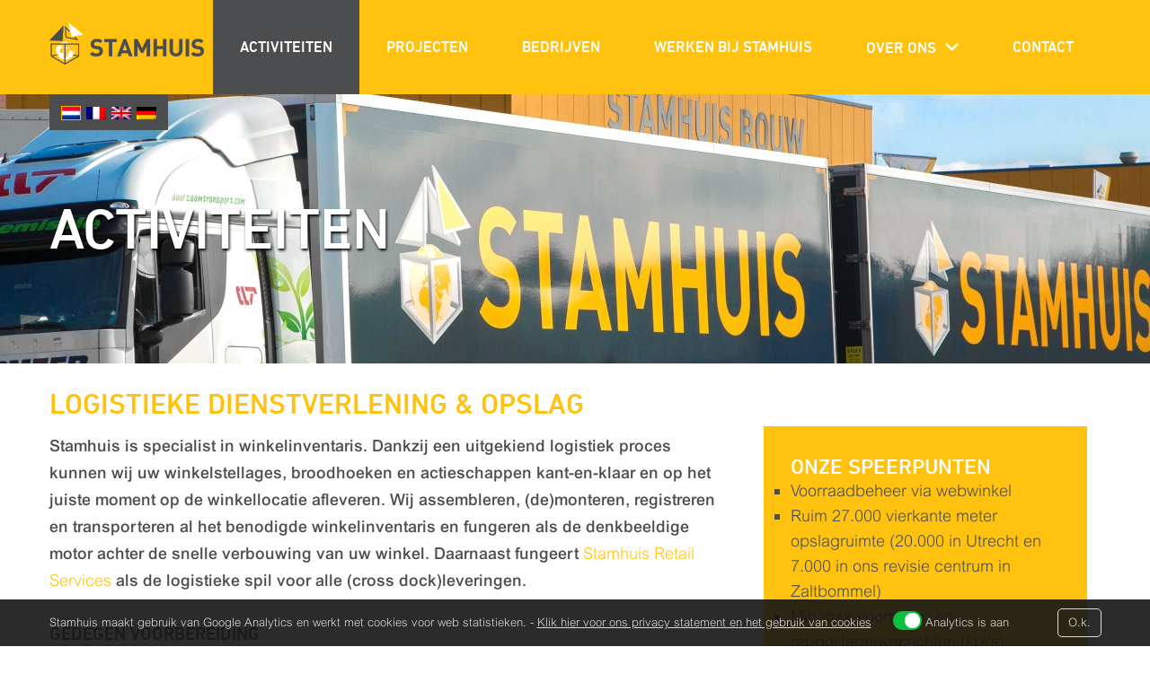

--- FILE ---
content_type: text/html; charset=UTF-8
request_url: https://www.stamhuis.nl/activiteiten/logistieke-dienstverlening/
body_size: 13986
content:


<!doctype html>
<!--[if IE 9]>
<html class="no-js lt-ie10" lang="nl-NL"> <![endif]-->
<!--[if gt IE 9]><!-->
<html class="no-js" lang="nl-NL"><!--<![endif]-->

<head>
	<meta charset="utf-8">
	<title> &raquo; Logistieke dienstverlening &#038; opslag</title>
	<meta name="viewport" content="width=device-width, initial-scale=1">

	<script id="do_not_track_shim">window.WPSimpleCookieBar=window.WPSimpleCookieBar||{},function(d,o,n,t){for(var r in o)if(o.hasOwnProperty(r))for(var i in n)if(n.hasOwnProperty(i))for(var a in t)t.hasOwnProperty(a)&&(d[n[0]]=d[n[0]]||o[r][n[i]]===t[a])}(window.WPSimpleCookieBar,[navigator,window],["doNotTrack","msDoNotTrack"],["on","yes","1",1,!0]);
WPSimpleCookieBar.honourDoNotTrack = 1;</script>
<script id="wp-simple-cookie-bar-anonymiser">!function(t,a,k,i,n,g){var s="undefined"!=typeof console&&"function"==typeof console.log?console.log:function(){};n=!0!==n&&n.test(g),t.ga=t.ga||(n?function(){var e=arguments;(t.ga.q=t.ga.q||[]).push(e),e[0]===i&&(s("set anonimyzeIp mode off"),t.ga("set",k,null))}:function(){var e=arguments;if("require"===e[0]&&"displayfeatures"===e[1])return s(e,"ignored in anonymous mode");(t.ga.q=t.ga.q||[]).push(e),e[0]===i&&(s("set anonimyzeIp mode on"),t.ga("set",k,!0),s("displayFeaturesTask off"),t.ga("set","displayFeaturesTask",null))}),t[a]=t[a]||t.ga}(window,"__gaTracker","anonymizeIp","create",!0,document.cookie);</script><script id="wp-simple-cookie-bar-analytics-disabler">
            (function(_d, _w) {
                var cs = (typeof console !== 'undefined' && typeof console.log === 'function' ? console.log : function () {});
                // before we print our cookie bar, we still have to honour users wishes
                var dnt = false;
                if (!_d.cookie.match(/(^|[; ])eucookieconsent=/)) {
					dnt = dnt || (WPSimpleCookieBar.hasOwnProperty('doNotTrack') && WPSimpleCookieBar.doNotTrack && WPSimpleCookieBar.hasOwnProperty('honourDoNotTrack') && WPSimpleCookieBar.honourDoNotTrack);
				}
                else {
					dnt = dnt || (!!_d.cookie.match(/(^|[; ])eucookieconsent=2(;|$)/));
				}
                _w['ga-disable-UA-72542866-1'] = dnt;
                cs("Google Analytics is " + (dnt ? 'disabled' : 'enabled'));
            })(document, window);
        </script><meta name='robots' content='max-image-preview:large' />
<link rel="alternate" hreflang="nl-nl" href="https://www.stamhuis.nl/activiteiten/logistieke-dienstverlening/" />
<link rel="alternate" hreflang="de-de" href="https://www.stamhuis.nl/de/aktivitaten/logistikdienstleistung-lagerung/" />
<link rel="alternate" hreflang="en-us" href="https://www.stamhuis.nl/en/activities/logistics-services-storage/" />
<link rel="alternate" hreflang="fr-fr" href="https://www.stamhuis.nl/fr/activites/nos-services-logistiques/" />
<link rel="alternate" hreflang="x-default" href="https://www.stamhuis.nl/activiteiten/logistieke-dienstverlening/" />
<link rel="alternate" title="oEmbed (JSON)" type="application/json+oembed" href="https://www.stamhuis.nl/wp-json/oembed/1.0/embed?url=https%3A%2F%2Fwww.stamhuis.nl%2Factiviteiten%2Flogistieke-dienstverlening%2F" />
<link rel="alternate" title="oEmbed (XML)" type="text/xml+oembed" href="https://www.stamhuis.nl/wp-json/oembed/1.0/embed?url=https%3A%2F%2Fwww.stamhuis.nl%2Factiviteiten%2Flogistieke-dienstverlening%2F&#038;format=xml" />
		<!-- This site uses the Google Analytics by MonsterInsights plugin v9.11.1 - Using Analytics tracking - https://www.monsterinsights.com/ -->
							<script src="//www.googletagmanager.com/gtag/js?id=G-6TZ2HK90S6"  data-cfasync="false" data-wpfc-render="false" type="text/javascript" async></script>
			<script data-cfasync="false" data-wpfc-render="false" type="text/javascript">
				var mi_version = '9.11.1';
				var mi_track_user = true;
				var mi_no_track_reason = '';
								var MonsterInsightsDefaultLocations = {"page_location":"https:\/\/www.stamhuis.nl\/activiteiten\/logistieke-dienstverlening\/"};
								if ( typeof MonsterInsightsPrivacyGuardFilter === 'function' ) {
					var MonsterInsightsLocations = (typeof MonsterInsightsExcludeQuery === 'object') ? MonsterInsightsPrivacyGuardFilter( MonsterInsightsExcludeQuery ) : MonsterInsightsPrivacyGuardFilter( MonsterInsightsDefaultLocations );
				} else {
					var MonsterInsightsLocations = (typeof MonsterInsightsExcludeQuery === 'object') ? MonsterInsightsExcludeQuery : MonsterInsightsDefaultLocations;
				}

								var disableStrs = [
										'ga-disable-G-6TZ2HK90S6',
									];

				/* Function to detect opted out users */
				function __gtagTrackerIsOptedOut() {
					for (var index = 0; index < disableStrs.length; index++) {
						if (document.cookie.indexOf(disableStrs[index] + '=true') > -1) {
							return true;
						}
					}

					return false;
				}

				/* Disable tracking if the opt-out cookie exists. */
				if (__gtagTrackerIsOptedOut()) {
					for (var index = 0; index < disableStrs.length; index++) {
						window[disableStrs[index]] = true;
					}
				}

				/* Opt-out function */
				function __gtagTrackerOptout() {
					for (var index = 0; index < disableStrs.length; index++) {
						document.cookie = disableStrs[index] + '=true; expires=Thu, 31 Dec 2099 23:59:59 UTC; path=/';
						window[disableStrs[index]] = true;
					}
				}

				if ('undefined' === typeof gaOptout) {
					function gaOptout() {
						__gtagTrackerOptout();
					}
				}
								window.dataLayer = window.dataLayer || [];

				window.MonsterInsightsDualTracker = {
					helpers: {},
					trackers: {},
				};
				if (mi_track_user) {
					function __gtagDataLayer() {
						dataLayer.push(arguments);
					}

					function __gtagTracker(type, name, parameters) {
						if (!parameters) {
							parameters = {};
						}

						if (parameters.send_to) {
							__gtagDataLayer.apply(null, arguments);
							return;
						}

						if (type === 'event') {
														parameters.send_to = monsterinsights_frontend.v4_id;
							var hookName = name;
							if (typeof parameters['event_category'] !== 'undefined') {
								hookName = parameters['event_category'] + ':' + name;
							}

							if (typeof MonsterInsightsDualTracker.trackers[hookName] !== 'undefined') {
								MonsterInsightsDualTracker.trackers[hookName](parameters);
							} else {
								__gtagDataLayer('event', name, parameters);
							}
							
						} else {
							__gtagDataLayer.apply(null, arguments);
						}
					}

					__gtagTracker('js', new Date());
					__gtagTracker('set', {
						'developer_id.dZGIzZG': true,
											});
					if ( MonsterInsightsLocations.page_location ) {
						__gtagTracker('set', MonsterInsightsLocations);
					}
										__gtagTracker('config', 'G-6TZ2HK90S6', {"forceSSL":"true","link_attribution":"true"} );
										window.gtag = __gtagTracker;										(function () {
						/* https://developers.google.com/analytics/devguides/collection/analyticsjs/ */
						/* ga and __gaTracker compatibility shim. */
						var noopfn = function () {
							return null;
						};
						var newtracker = function () {
							return new Tracker();
						};
						var Tracker = function () {
							return null;
						};
						var p = Tracker.prototype;
						p.get = noopfn;
						p.set = noopfn;
						p.send = function () {
							var args = Array.prototype.slice.call(arguments);
							args.unshift('send');
							__gaTracker.apply(null, args);
						};
						var __gaTracker = function () {
							var len = arguments.length;
							if (len === 0) {
								return;
							}
							var f = arguments[len - 1];
							if (typeof f !== 'object' || f === null || typeof f.hitCallback !== 'function') {
								if ('send' === arguments[0]) {
									var hitConverted, hitObject = false, action;
									if ('event' === arguments[1]) {
										if ('undefined' !== typeof arguments[3]) {
											hitObject = {
												'eventAction': arguments[3],
												'eventCategory': arguments[2],
												'eventLabel': arguments[4],
												'value': arguments[5] ? arguments[5] : 1,
											}
										}
									}
									if ('pageview' === arguments[1]) {
										if ('undefined' !== typeof arguments[2]) {
											hitObject = {
												'eventAction': 'page_view',
												'page_path': arguments[2],
											}
										}
									}
									if (typeof arguments[2] === 'object') {
										hitObject = arguments[2];
									}
									if (typeof arguments[5] === 'object') {
										Object.assign(hitObject, arguments[5]);
									}
									if ('undefined' !== typeof arguments[1].hitType) {
										hitObject = arguments[1];
										if ('pageview' === hitObject.hitType) {
											hitObject.eventAction = 'page_view';
										}
									}
									if (hitObject) {
										action = 'timing' === arguments[1].hitType ? 'timing_complete' : hitObject.eventAction;
										hitConverted = mapArgs(hitObject);
										__gtagTracker('event', action, hitConverted);
									}
								}
								return;
							}

							function mapArgs(args) {
								var arg, hit = {};
								var gaMap = {
									'eventCategory': 'event_category',
									'eventAction': 'event_action',
									'eventLabel': 'event_label',
									'eventValue': 'event_value',
									'nonInteraction': 'non_interaction',
									'timingCategory': 'event_category',
									'timingVar': 'name',
									'timingValue': 'value',
									'timingLabel': 'event_label',
									'page': 'page_path',
									'location': 'page_location',
									'title': 'page_title',
									'referrer' : 'page_referrer',
								};
								for (arg in args) {
																		if (!(!args.hasOwnProperty(arg) || !gaMap.hasOwnProperty(arg))) {
										hit[gaMap[arg]] = args[arg];
									} else {
										hit[arg] = args[arg];
									}
								}
								return hit;
							}

							try {
								f.hitCallback();
							} catch (ex) {
							}
						};
						__gaTracker.create = newtracker;
						__gaTracker.getByName = newtracker;
						__gaTracker.getAll = function () {
							return [];
						};
						__gaTracker.remove = noopfn;
						__gaTracker.loaded = true;
						window['__gaTracker'] = __gaTracker;
					})();
									} else {
										console.log("");
					(function () {
						function __gtagTracker() {
							return null;
						}

						window['__gtagTracker'] = __gtagTracker;
						window['gtag'] = __gtagTracker;
					})();
									}
			</script>
							<!-- / Google Analytics by MonsterInsights -->
		<style id='wp-img-auto-sizes-contain-inline-css' type='text/css'>
img:is([sizes=auto i],[sizes^="auto," i]){contain-intrinsic-size:3000px 1500px}
/*# sourceURL=wp-img-auto-sizes-contain-inline-css */
</style>
<style id='wp-emoji-styles-inline-css' type='text/css'>

	img.wp-smiley, img.emoji {
		display: inline !important;
		border: none !important;
		box-shadow: none !important;
		height: 1em !important;
		width: 1em !important;
		margin: 0 0.07em !important;
		vertical-align: -0.1em !important;
		background: none !important;
		padding: 0 !important;
	}
/*# sourceURL=wp-emoji-styles-inline-css */
</style>
<link rel='stylesheet' id='wp-block-library-css' href='/wp-includes/css/dist/block-library/style.min.css?ver=6.9' type='text/css' media='all' />
<style id='global-styles-inline-css' type='text/css'>
:root{--wp--preset--aspect-ratio--square: 1;--wp--preset--aspect-ratio--4-3: 4/3;--wp--preset--aspect-ratio--3-4: 3/4;--wp--preset--aspect-ratio--3-2: 3/2;--wp--preset--aspect-ratio--2-3: 2/3;--wp--preset--aspect-ratio--16-9: 16/9;--wp--preset--aspect-ratio--9-16: 9/16;--wp--preset--color--black: #000000;--wp--preset--color--cyan-bluish-gray: #abb8c3;--wp--preset--color--white: #ffffff;--wp--preset--color--pale-pink: #f78da7;--wp--preset--color--vivid-red: #cf2e2e;--wp--preset--color--luminous-vivid-orange: #ff6900;--wp--preset--color--luminous-vivid-amber: #fcb900;--wp--preset--color--light-green-cyan: #7bdcb5;--wp--preset--color--vivid-green-cyan: #00d084;--wp--preset--color--pale-cyan-blue: #8ed1fc;--wp--preset--color--vivid-cyan-blue: #0693e3;--wp--preset--color--vivid-purple: #9b51e0;--wp--preset--gradient--vivid-cyan-blue-to-vivid-purple: linear-gradient(135deg,rgb(6,147,227) 0%,rgb(155,81,224) 100%);--wp--preset--gradient--light-green-cyan-to-vivid-green-cyan: linear-gradient(135deg,rgb(122,220,180) 0%,rgb(0,208,130) 100%);--wp--preset--gradient--luminous-vivid-amber-to-luminous-vivid-orange: linear-gradient(135deg,rgb(252,185,0) 0%,rgb(255,105,0) 100%);--wp--preset--gradient--luminous-vivid-orange-to-vivid-red: linear-gradient(135deg,rgb(255,105,0) 0%,rgb(207,46,46) 100%);--wp--preset--gradient--very-light-gray-to-cyan-bluish-gray: linear-gradient(135deg,rgb(238,238,238) 0%,rgb(169,184,195) 100%);--wp--preset--gradient--cool-to-warm-spectrum: linear-gradient(135deg,rgb(74,234,220) 0%,rgb(151,120,209) 20%,rgb(207,42,186) 40%,rgb(238,44,130) 60%,rgb(251,105,98) 80%,rgb(254,248,76) 100%);--wp--preset--gradient--blush-light-purple: linear-gradient(135deg,rgb(255,206,236) 0%,rgb(152,150,240) 100%);--wp--preset--gradient--blush-bordeaux: linear-gradient(135deg,rgb(254,205,165) 0%,rgb(254,45,45) 50%,rgb(107,0,62) 100%);--wp--preset--gradient--luminous-dusk: linear-gradient(135deg,rgb(255,203,112) 0%,rgb(199,81,192) 50%,rgb(65,88,208) 100%);--wp--preset--gradient--pale-ocean: linear-gradient(135deg,rgb(255,245,203) 0%,rgb(182,227,212) 50%,rgb(51,167,181) 100%);--wp--preset--gradient--electric-grass: linear-gradient(135deg,rgb(202,248,128) 0%,rgb(113,206,126) 100%);--wp--preset--gradient--midnight: linear-gradient(135deg,rgb(2,3,129) 0%,rgb(40,116,252) 100%);--wp--preset--font-size--small: 13px;--wp--preset--font-size--medium: 20px;--wp--preset--font-size--large: 36px;--wp--preset--font-size--x-large: 42px;--wp--preset--spacing--20: 0.44rem;--wp--preset--spacing--30: 0.67rem;--wp--preset--spacing--40: 1rem;--wp--preset--spacing--50: 1.5rem;--wp--preset--spacing--60: 2.25rem;--wp--preset--spacing--70: 3.38rem;--wp--preset--spacing--80: 5.06rem;--wp--preset--shadow--natural: 6px 6px 9px rgba(0, 0, 0, 0.2);--wp--preset--shadow--deep: 12px 12px 50px rgba(0, 0, 0, 0.4);--wp--preset--shadow--sharp: 6px 6px 0px rgba(0, 0, 0, 0.2);--wp--preset--shadow--outlined: 6px 6px 0px -3px rgb(255, 255, 255), 6px 6px rgb(0, 0, 0);--wp--preset--shadow--crisp: 6px 6px 0px rgb(0, 0, 0);}:where(.is-layout-flex){gap: 0.5em;}:where(.is-layout-grid){gap: 0.5em;}body .is-layout-flex{display: flex;}.is-layout-flex{flex-wrap: wrap;align-items: center;}.is-layout-flex > :is(*, div){margin: 0;}body .is-layout-grid{display: grid;}.is-layout-grid > :is(*, div){margin: 0;}:where(.wp-block-columns.is-layout-flex){gap: 2em;}:where(.wp-block-columns.is-layout-grid){gap: 2em;}:where(.wp-block-post-template.is-layout-flex){gap: 1.25em;}:where(.wp-block-post-template.is-layout-grid){gap: 1.25em;}.has-black-color{color: var(--wp--preset--color--black) !important;}.has-cyan-bluish-gray-color{color: var(--wp--preset--color--cyan-bluish-gray) !important;}.has-white-color{color: var(--wp--preset--color--white) !important;}.has-pale-pink-color{color: var(--wp--preset--color--pale-pink) !important;}.has-vivid-red-color{color: var(--wp--preset--color--vivid-red) !important;}.has-luminous-vivid-orange-color{color: var(--wp--preset--color--luminous-vivid-orange) !important;}.has-luminous-vivid-amber-color{color: var(--wp--preset--color--luminous-vivid-amber) !important;}.has-light-green-cyan-color{color: var(--wp--preset--color--light-green-cyan) !important;}.has-vivid-green-cyan-color{color: var(--wp--preset--color--vivid-green-cyan) !important;}.has-pale-cyan-blue-color{color: var(--wp--preset--color--pale-cyan-blue) !important;}.has-vivid-cyan-blue-color{color: var(--wp--preset--color--vivid-cyan-blue) !important;}.has-vivid-purple-color{color: var(--wp--preset--color--vivid-purple) !important;}.has-black-background-color{background-color: var(--wp--preset--color--black) !important;}.has-cyan-bluish-gray-background-color{background-color: var(--wp--preset--color--cyan-bluish-gray) !important;}.has-white-background-color{background-color: var(--wp--preset--color--white) !important;}.has-pale-pink-background-color{background-color: var(--wp--preset--color--pale-pink) !important;}.has-vivid-red-background-color{background-color: var(--wp--preset--color--vivid-red) !important;}.has-luminous-vivid-orange-background-color{background-color: var(--wp--preset--color--luminous-vivid-orange) !important;}.has-luminous-vivid-amber-background-color{background-color: var(--wp--preset--color--luminous-vivid-amber) !important;}.has-light-green-cyan-background-color{background-color: var(--wp--preset--color--light-green-cyan) !important;}.has-vivid-green-cyan-background-color{background-color: var(--wp--preset--color--vivid-green-cyan) !important;}.has-pale-cyan-blue-background-color{background-color: var(--wp--preset--color--pale-cyan-blue) !important;}.has-vivid-cyan-blue-background-color{background-color: var(--wp--preset--color--vivid-cyan-blue) !important;}.has-vivid-purple-background-color{background-color: var(--wp--preset--color--vivid-purple) !important;}.has-black-border-color{border-color: var(--wp--preset--color--black) !important;}.has-cyan-bluish-gray-border-color{border-color: var(--wp--preset--color--cyan-bluish-gray) !important;}.has-white-border-color{border-color: var(--wp--preset--color--white) !important;}.has-pale-pink-border-color{border-color: var(--wp--preset--color--pale-pink) !important;}.has-vivid-red-border-color{border-color: var(--wp--preset--color--vivid-red) !important;}.has-luminous-vivid-orange-border-color{border-color: var(--wp--preset--color--luminous-vivid-orange) !important;}.has-luminous-vivid-amber-border-color{border-color: var(--wp--preset--color--luminous-vivid-amber) !important;}.has-light-green-cyan-border-color{border-color: var(--wp--preset--color--light-green-cyan) !important;}.has-vivid-green-cyan-border-color{border-color: var(--wp--preset--color--vivid-green-cyan) !important;}.has-pale-cyan-blue-border-color{border-color: var(--wp--preset--color--pale-cyan-blue) !important;}.has-vivid-cyan-blue-border-color{border-color: var(--wp--preset--color--vivid-cyan-blue) !important;}.has-vivid-purple-border-color{border-color: var(--wp--preset--color--vivid-purple) !important;}.has-vivid-cyan-blue-to-vivid-purple-gradient-background{background: var(--wp--preset--gradient--vivid-cyan-blue-to-vivid-purple) !important;}.has-light-green-cyan-to-vivid-green-cyan-gradient-background{background: var(--wp--preset--gradient--light-green-cyan-to-vivid-green-cyan) !important;}.has-luminous-vivid-amber-to-luminous-vivid-orange-gradient-background{background: var(--wp--preset--gradient--luminous-vivid-amber-to-luminous-vivid-orange) !important;}.has-luminous-vivid-orange-to-vivid-red-gradient-background{background: var(--wp--preset--gradient--luminous-vivid-orange-to-vivid-red) !important;}.has-very-light-gray-to-cyan-bluish-gray-gradient-background{background: var(--wp--preset--gradient--very-light-gray-to-cyan-bluish-gray) !important;}.has-cool-to-warm-spectrum-gradient-background{background: var(--wp--preset--gradient--cool-to-warm-spectrum) !important;}.has-blush-light-purple-gradient-background{background: var(--wp--preset--gradient--blush-light-purple) !important;}.has-blush-bordeaux-gradient-background{background: var(--wp--preset--gradient--blush-bordeaux) !important;}.has-luminous-dusk-gradient-background{background: var(--wp--preset--gradient--luminous-dusk) !important;}.has-pale-ocean-gradient-background{background: var(--wp--preset--gradient--pale-ocean) !important;}.has-electric-grass-gradient-background{background: var(--wp--preset--gradient--electric-grass) !important;}.has-midnight-gradient-background{background: var(--wp--preset--gradient--midnight) !important;}.has-small-font-size{font-size: var(--wp--preset--font-size--small) !important;}.has-medium-font-size{font-size: var(--wp--preset--font-size--medium) !important;}.has-large-font-size{font-size: var(--wp--preset--font-size--large) !important;}.has-x-large-font-size{font-size: var(--wp--preset--font-size--x-large) !important;}
/*# sourceURL=global-styles-inline-css */
</style>

<style id='classic-theme-styles-inline-css' type='text/css'>
/*! This file is auto-generated */
.wp-block-button__link{color:#fff;background-color:#32373c;border-radius:9999px;box-shadow:none;text-decoration:none;padding:calc(.667em + 2px) calc(1.333em + 2px);font-size:1.125em}.wp-block-file__button{background:#32373c;color:#fff;text-decoration:none}
/*# sourceURL=/wp-includes/css/classic-themes.min.css */
</style>
<link rel='stylesheet' id='routeplanner_plugin_styles-css' href='/wp-content/plugins/cls_routeplanner/css/style.css?ver=6.9' type='text/css' media='all' />
<link rel='stylesheet' id='contact-form-7-css' href='/wp-content/plugins/contact-form-7/includes/css/styles.css?ver=6.1.3' type='text/css' media='all' />
<link rel='stylesheet' id='powertip-css' href='/wp-content/plugins/devvn-image-hotspot/frontend/css/jquery.powertip.min.css?ver=1.2.0' type='text/css' media='all' />
<link rel='stylesheet' id='maps-points-css' href='/wp-content/plugins/devvn-image-hotspot/frontend/css/maps_points.css?ver=1.2.9' type='text/css' media='all' />
<link rel='stylesheet' id='wpml-legacy-dropdown-0-css' href='/wp-content/plugins/sitepress-multilingual-cms/templates/language-switchers/legacy-dropdown/style.min.css?ver=1' type='text/css' media='all' />
<style id='wpml-legacy-dropdown-0-inline-css' type='text/css'>
.wpml-ls-statics-shortcode_actions{background-color:#ffffff;}.wpml-ls-statics-shortcode_actions, .wpml-ls-statics-shortcode_actions .wpml-ls-sub-menu, .wpml-ls-statics-shortcode_actions a {border-color:#cdcdcd;}.wpml-ls-statics-shortcode_actions a, .wpml-ls-statics-shortcode_actions .wpml-ls-sub-menu a, .wpml-ls-statics-shortcode_actions .wpml-ls-sub-menu a:link, .wpml-ls-statics-shortcode_actions li:not(.wpml-ls-current-language) .wpml-ls-link, .wpml-ls-statics-shortcode_actions li:not(.wpml-ls-current-language) .wpml-ls-link:link {color:#444444;background-color:#ffffff;}.wpml-ls-statics-shortcode_actions .wpml-ls-sub-menu a:hover,.wpml-ls-statics-shortcode_actions .wpml-ls-sub-menu a:focus, .wpml-ls-statics-shortcode_actions .wpml-ls-sub-menu a:link:hover, .wpml-ls-statics-shortcode_actions .wpml-ls-sub-menu a:link:focus {color:#000000;background-color:#eeeeee;}.wpml-ls-statics-shortcode_actions .wpml-ls-current-language > a {color:#444444;background-color:#ffffff;}.wpml-ls-statics-shortcode_actions .wpml-ls-current-language:hover>a, .wpml-ls-statics-shortcode_actions .wpml-ls-current-language>a:focus {color:#000000;background-color:#eeeeee;}
/*# sourceURL=wpml-legacy-dropdown-0-inline-css */
</style>
<link rel='stylesheet' id='wp-simple-cookie-bar-css' href='/wp-content/plugins/wp-simple-cookie-bar/assets/style.min.css?ver=1736167419' type='text/css' media='screen' />
<link rel='stylesheet' id='flex-slider-css-css' href='/wp-content/themes/stamhuis_nl_2015/public/css/flexslider.css' type='text/css' media='screen, projection' />
<link rel='stylesheet' id='main-css-css' href='/wp-content/themes/stamhuis_nl_2015/public/css/main.css' type='text/css' media='screen' />
<script type="text/javascript" src="/wp-content/plugins/google-analytics-for-wordpress/assets/js/frontend-gtag.min.js?ver=9.11.1" id="monsterinsights-frontend-script-js" async="async" data-wp-strategy="async"></script>
<script data-cfasync="false" data-wpfc-render="false" type="text/javascript" id='monsterinsights-frontend-script-js-extra'>/* <![CDATA[ */
var monsterinsights_frontend = {"js_events_tracking":"true","download_extensions":"doc,pdf,ppt,zip,xls,docx,pptx,xlsx","inbound_paths":"[{\"path\":\"\\\/go\\\/\",\"label\":\"affiliate\"},{\"path\":\"\\\/recommend\\\/\",\"label\":\"affiliate\"}]","home_url":"https:\/\/www.stamhuis.nl","hash_tracking":"false","v4_id":"G-6TZ2HK90S6"};/* ]]> */
</script>
<script type="text/javascript" src="/wp-includes/js/jquery/jquery.min.js?ver=3.7.1" id="jquery-core-js"></script>
<script type="text/javascript" src="/wp-includes/js/jquery/jquery-migrate.min.js?ver=3.4.1" id="jquery-migrate-js"></script>
<script type="text/javascript" src="https://maps.googleapis.com/maps/api/js?v=3.exp&amp;key=AIzaSyCbv_jXyBm84nzwXS5q9GZ-f3KVLu_kX3Y&amp;language=nl&amp;sensor=false&amp;ver=6.9" id="googlemaps-js"></script>
<script type="text/javascript" src="/wp-content/plugins/cls_routeplanner/js/routeplanner-plugin.packed.js" id="routeplanner_plugin_scripts-js"></script>
<script type="text/javascript" src="/wp-content/plugins/sitepress-multilingual-cms/templates/language-switchers/legacy-dropdown/script.min.js?ver=1" id="wpml-legacy-dropdown-0-js"></script>
<link rel="https://api.w.org/" href="https://www.stamhuis.nl/wp-json/" /><link rel="alternate" title="JSON" type="application/json" href="https://www.stamhuis.nl/wp-json/wp/v2/pages/77" /><meta name="generator" content="WPML ver:4.8.5 stt:39,1,4,3;" />
	<link rel="canonical" href="https://www.stamhuis.nl/activiteiten/logistieke-dienstverlening/">

	<meta name="format-detection" content="telephone=no"/>
	<!-- [!] http://realfavicongenerator.net/ -->
	<link rel="shortcut icon"
	      href="https://www.stamhuis.nl/wp-content/themes/stamhuis_nl_2015/public/img/fav/favicon.ico">
	<link rel="apple-touch-icon"
	      href="https://www.stamhuis.nl/wp-content/themes/stamhuis_nl_2015/public/img/fav/apple-touch-icon.png">

	<link rel="apple-touch-icon" sizes="57x57"
	      href="https://www.stamhuis.nl/wp-content/themes/stamhuis_nl_2015/public/img/fav/apple-touch-icon-57x57.png">
	<link rel="apple-touch-icon" sizes="60x60"
	      href="https://www.stamhuis.nl/wp-content/themes/stamhuis_nl_2015/public/img/fav/apple-touch-icon-60x60.png">
	<link rel="apple-touch-icon" sizes="72x72"
	      href="https://www.stamhuis.nl/wp-content/themes/stamhuis_nl_2015/public/img/fav/apple-touch-icon-72x72.png">
	<link rel="apple-touch-icon" sizes="76x76"
	      href="https://www.stamhuis.nl/wp-content/themes/stamhuis_nl_2015/public/img/fav/apple-touch-icon-76x76.png">
	<link rel="apple-touch-icon" sizes="114x114"
	      href="https://www.stamhuis.nl/wp-content/themes/stamhuis_nl_2015/public/img/fav/apple-touch-icon-114x114.png">
	<link rel="apple-touch-icon" sizes="120x120"
	      href="https://www.stamhuis.nl/wp-content/themes/stamhuis_nl_2015/public/img/fav/apple-touch-icon-120x120.png">
	<link rel="apple-touch-icon" sizes="144x144"
	      href="https://www.stamhuis.nl/wp-content/themes/stamhuis_nl_2015/public/img/fav/apple-touch-icon-144x144.png">
	<link rel="apple-touch-icon" sizes="152x152"
	      href="https://www.stamhuis.nl/wp-content/themes/stamhuis_nl_2015/public/img/fav/apple-touch-icon-152x152.pn">
	<link rel="apple-touch-icon" sizes="180x180"
	      href="https://www.stamhuis.nl/wp-content/themes/stamhuis_nl_2015/public/img/fav/apple-touch-icon-180x180.png">
	<link rel="icon" type="image/png"
	      href="https://www.stamhuis.nl/wp-content/themes/stamhuis_nl_2015/public/img/fav/favicon-32x32.png"
	      sizes="32x32">
	<link rel="icon" type="image/png"
	      href="https://www.stamhuis.nl/wp-content/themes/stamhuis_nl_2015/public/img/fav/android-chrome-192x192.png"
	      sizes="192x192">
	<link rel="icon" type="image/png"
	      href="https://www.stamhuis.nl/wp-content/themes/stamhuis_nl_2015/public/img/fav/favicon-96x96.png"
	      sizes="96x96">
	<link rel="icon" type="image/png"
	      href="https://www.stamhuis.nl/wp-content/themes/stamhuis_nl_2015/public/img/fav/favicon-16x16.png"
	      sizes="16x16">
	<link rel="manifest"
	      href="https://www.stamhuis.nl/wp-content/themes/stamhuis_nl_2015/public/img/fav/manifest.json">
	<link rel="mask-icon"
	      href="https://www.stamhuis.nl/wp-content/themes/stamhuis_nl_2015/public/img/fav/safari-pinned-tab.svg"
	      color="#5bbad5">
	<meta name="apple-mobile-web-app-title" content="Stamhuis">
	<meta name="application-name" content="Stamhuis">
	<meta name="msapplication-TileColor" content="#da532c">
	<meta name="msapplication-TileImage"
	      content="https://www.stamhuis.nl/wp-content/themes/stamhuis_nl_2015/public/img/fav/mstile-144x144.png">
	<meta name="theme-color" content="#ffffff">


	<link rel="alternate" type="application/rss+xml" title="Stamhuis Feed"
	      href="https://www.stamhuis.nl/feed/">
	<link type="text/css" rel="stylesheet" href="//fast.fonts.net/cssapi/ff9c3e10-666f-463c-a5ce-de6372ab5e61.css"/>
</head>

<body class="wp-singular page page-id-77 page-child parent-pageid-7 wp-theme-stamhuis_nl_2015 single-page logistieke-dienstverlening">

<section class="contain-to-grid">
	<header id="masthead" role="banner">
		<div class="top-bar" role="navigation">
			<ul class="title-area">
				<li class="name">
					<a href="https://www.stamhuis.nl">
						<div class='logo'></div>
					</a>
				</li>
				<li class="toggle-mobile-menu show-for-medium-down"><a href="#"><span class="icon icon-menu"></span></a></li>
			</ul>

			<nav id="main-menu">
				<ul id="menu-main-menu" class="right expanded"><li class="active menu-activiteiten"><a href="https://www.stamhuis.nl/activiteiten/">Activiteiten</a></li>
<li class="menu-projecten"><a href="https://www.stamhuis.nl/projecten/">Projecten</a></li>
<li class="menu-bedrijven"><a href="https://www.stamhuis.nl/bedrijven/">Bedrijven</a></li>
<li class="menu-werken-bij-stamhuis"><a target="_blank" href="https://www.werkenbijstamhuis.nl">Werken bij Stamhuis</a></li>
<li class="has-dropdown menu-over-ons"><a href="https://www.stamhuis.nl/over-ons/">OVER ONS</a>
<ul class="dropdown">
	<li class="menu-duurzaamheid"><a href="https://www.stamhuis.nl/over-ons/duurzaamheid/">Duurzaamheid</a></li>
	<li class="menu-het-stamhuis-totaalconcept"><a href="https://www.stamhuis.nl/over-ons/winkels-verbouwen-met-het-stamhuis-totaalconcept/">HET STAMHUIS TOTAALCONCEPT</a></li>
	<li class="menu-historie"><a href="https://www.stamhuis.nl/over-ons/historie/">Historie</a></li>
	<li class="menu-internationaal"><a href="https://www.stamhuis.nl/over-ons/internationaal/">Internationaal</a></li>
	<li class="menu-certificeringen"><a href="https://www.stamhuis.nl/over-ons/certificeringen/">Certificeringen</a></li>
</ul>
</li>
<li class="menu-contact"><a href="https://www.stamhuis.nl/contact/">Contact</a></li>
</ul>			</nav>
		</div>
	</header>
	<div class='container'>
		<div class="wpml_block"><ul id="flag_list"><li class="active"><img src="https://www.stamhuis.nl/wp-content/plugins/sitepress-multilingual-cms/res/flags/nl.png" height="16" alt="nl" width="22" /></li><li class=""><a href="https://www.stamhuis.nl/fr/activites/nos-services-logistiques/"><img src="https://www.stamhuis.nl/wp-content/plugins/sitepress-multilingual-cms/res/flags/fr.png" height="16" alt="fr" width="22" /></a></li><li class=""><a href="https://www.stamhuis.nl/en/activities/logistics-services-storage/"><img src="https://www.stamhuis.nl/wp-content/plugins/sitepress-multilingual-cms/res/flags/en.png" height="16" alt="en" width="22" /></a></li><li class=""><a href="https://www.stamhuis.nl/de/aktivitaten/logistikdienstleistung-lagerung/"><img src="https://www.stamhuis.nl/wp-content/plugins/sitepress-multilingual-cms/res/flags/de.png" height="16" alt="de" width="22" /></a></li></ul></div>	</div>
</section>

	
		
		<div id="banner" class='small' style='background-image: url(https://www.stamhuis.nl/wp-content/uploads/2015/12/MG_0392-1920x300.jpg);'>
			<div class="container">
				<div class='inner'>
					<div class='inner-content'>
						<h2>Activiteiten</h2>
					</div>
				</div>
			</div>
		</div>
	
<div id="content" role="document">
			<main class="main" role="main">
			<div class='container'>
	<section class='column large-8 medium-12 small-12'>
		<article class="post-77 page has-post-thumbnail hentry">
						<header>
				<h1 class="page-title">
					Logistieke dienstverlening &#038; opslag				</h1>
			</header>
			<div class="page-body">
				<p class="intro">Stamhuis is specialist in winkelinventaris. Dankzij een uitgekiend logistiek proces kunnen wij uw winkelstellages, broodhoeken en actieschappen kant-en-klaar en op het juiste moment op de winkellocatie afleveren. Wij assembleren, (de)monteren, registreren en transporteren al het benodigde winkelinventaris en fungeren als de denkbeeldige motor achter de snelle verbouwing van uw winkel. Daarnaast fungeert <a href="https://www.stamhuis.nl/bedrijven/stamhuis-retail-services-2/">Stamhuis Retail Services </a>als de logistieke spil voor alle (cross dock)leveringen.</p>
<h4>Gedegen voorbereiding</h4>
<p>Een kwalitatief hoogstaande verbouwing staat of valt met een gedegen voorbereiding. Over onze logistieke processen en planning is daarom uitvoerig nagedacht. Dus of het nu gaat om het op de juiste volgorde inladen van stellingen of om het plaatsen van complete actieschappen in uw winkel: Stamhuis weet de weg.</p>
<h4><div id="slider" class="flexslider"><ul class="slides"><li id="img" href="https://www.stamhuis.nl/wp-content/uploads/2015/12/IMG_0070-1484x990.jpg"><img decoding="async" src="https://www.stamhuis.nl/wp-content/uploads/2015/12/IMG_0070-1484x990.jpg" /></li><li id="img" href="https://www.stamhuis.nl/wp-content/uploads/2015/12/IMG_0108-1484x990.jpg"><img decoding="async" src="https://www.stamhuis.nl/wp-content/uploads/2015/12/IMG_0108-1484x990.jpg" /></li><li id="img" href="https://www.stamhuis.nl/wp-content/uploads/2015/12/IMG_0015-1484x990.jpg"><img decoding="async" src="https://www.stamhuis.nl/wp-content/uploads/2015/12/IMG_0015-1484x990.jpg" /></li><li id="img" href="https://www.stamhuis.nl/wp-content/uploads/2015/12/IMG_02391-1484x990.jpg"><img decoding="async" src="https://www.stamhuis.nl/wp-content/uploads/2015/12/IMG_02391-1484x990.jpg" /></li><li id="img" href="https://www.stamhuis.nl/wp-content/uploads/2015/12/IMG_0076-1484x990.jpg"><img decoding="async" src="https://www.stamhuis.nl/wp-content/uploads/2015/12/IMG_0076-1484x990.jpg" /></li><li id="img" href="https://www.stamhuis.nl/wp-content/uploads/2015/12/IMG_04181-1484x990.jpg"><img decoding="async" src="https://www.stamhuis.nl/wp-content/uploads/2015/12/IMG_04181-1484x990.jpg" /></li><li id="img" href="https://www.stamhuis.nl/wp-content/uploads/2015/12/MG_03832-1484x990.jpg"><img decoding="async" src="https://www.stamhuis.nl/wp-content/uploads/2015/12/MG_03832-1484x990.jpg" /></li><li id="img" href="https://www.stamhuis.nl/wp-content/uploads/2015/12/IMG_0329-1484x990.jpg"><img decoding="async" src="https://www.stamhuis.nl/wp-content/uploads/2015/12/IMG_0329-1484x990.jpg" /></li><li id="img" href="https://www.stamhuis.nl/wp-content/uploads/2015/12/MG_0338-1484x990.jpg"><img decoding="async" src="https://www.stamhuis.nl/wp-content/uploads/2015/12/MG_0338-1484x990.jpg" /></li></ul></div><div id="carousel" class="flexslider"><ul class="slides"><li><img decoding="async" src="https://www.stamhuis.nl/wp-content/uploads/2015/12/IMG_0070-1484x990.jpg" /><div class="overlay"></div></li><li><img decoding="async" src="https://www.stamhuis.nl/wp-content/uploads/2015/12/IMG_0108-1484x990.jpg" /><div class="overlay"></div></li><li><img decoding="async" src="https://www.stamhuis.nl/wp-content/uploads/2015/12/IMG_0015-1484x990.jpg" /><div class="overlay"></div></li><li><img decoding="async" src="https://www.stamhuis.nl/wp-content/uploads/2015/12/IMG_02391-1484x990.jpg" /><div class="overlay"></div></li><li><img decoding="async" src="https://www.stamhuis.nl/wp-content/uploads/2015/12/IMG_0076-1484x990.jpg" /><div class="overlay"></div></li><li><img decoding="async" src="https://www.stamhuis.nl/wp-content/uploads/2015/12/IMG_04181-1484x990.jpg" /><div class="overlay"></div></li><li><img decoding="async" src="https://www.stamhuis.nl/wp-content/uploads/2015/12/MG_03832-1484x990.jpg" /><div class="overlay"></div></li><li><img decoding="async" src="https://www.stamhuis.nl/wp-content/uploads/2015/12/IMG_0329-1484x990.jpg" /><div class="overlay"></div></li><li><img decoding="async" src="https://www.stamhuis.nl/wp-content/uploads/2015/12/MG_0338-1484x990.jpg" /><div class="overlay"></div></li></ul></div></h4>
<h4>Militaire operatie</h4>
<p>Een winkelverbouwing heeft veel weg van een militaire operatie. Over alles is uitvoerig nagedacht en de uitvoeringswerkzaamheden worden tot op de minuut nauwkeurig vastgelegd. In ons 20.000 m² grote magazijn in Utrecht vindt de opslag van het inventaris en de (pre)assemblage van complete winkelstellingen plaats die vervolgens per LZV- vrachtwagens worden vervoerd. Voor de montage van uw voorgeassembleerde winkelstellingen hebben wij aan één ochtend of middag genoeg.</p>
<h4>Sneller open</h4>
<p>Onze unieke manier van werken brengt interessante voordelen met zich mee. Door snelheid te laten samensmelten met kwaliteit, realiseren wij een lagere investering in uw verbouwing en een snellere opening van uw winkel. Onnodige omzetderving en overlast blijven zo tot een minimum beperkt.</p>
			</div>
			<footer>
													<div class='activiteiten_lijst'>
						<hr>
						<p><span>Overige activiteiten:</span><br>
							<a href="https://www.stamhuis.nl/activiteiten/projectmanagement/">Projectmanagement</a>, <a href="https://www.stamhuis.nl/activiteiten/advies-engineering-ontwerp/">Advies, Engineering &amp; Ontwerp</a>, <a href="https://www.stamhuis.nl/activiteiten/interieur-afbouw/">Interieur &amp; Afbouw</a>, <a href="https://www.stamhuis.nl/activiteiten/bouw-vastgoed/">Bouw &amp; Vastgoed</a>, <a href="https://www.stamhuis.nl/activiteiten/innovatie/">Innovatie &amp; Doorontwikkeling</a>, <a href="https://www.stamhuis.nl/activiteiten/revisie-hergebruik/">Revisie &amp; Hergebruik</a>, <a href="https://www.stamhuis.nl/activiteiten/onderhoud/">Onderhoud</a></p>
					</div>
								</footer>
		</article>
	</section>

			<aside class="sidebar column large-4 medium-12 small-12" role="complementary">
			<section id="list-11" class="widget widget_link_list"><h3 class="widget-title">Onze speerpunten</h3><ul  class="list">

		<li class=''>Voorraadbeheer via webwinkel</li><li class=''>Ruim 27.000 vierkante meter opslagruimte (20.000 in Utrecht en 7.000 in ons revisie centrum in Zaltbommel) </li><li class=''>Min/max-voorraden en rapportageoverzichten (kpi's)</li><li class=''>Betrouwbare en doordachte logistieke planning</li><li class=''>Transport met milieuvriendelijke LZV-vrachtwagencombinaties</li><li class=''>Volledige montage en voorassemblage van stellingen en schappen</li><li class=''>Verschillende ruimtes voor opslag, prefab en cross-docking</li></ul></section><section id="cat_widget-25" class="widget widget_cat_widget"><div class="calltoaction"><h3 style="color: #ffffff;">Webshop</h3><h4 style="color: #ffc20e;">Uw voorraad in ons beheer</h4><p class="inner_text" style="color: #ffffff;">Effectief samenwerken met leveranciers is voor ons vanzelfsprekend. Als u daar prijs op stelt, kunnen wij zelfs uw inkoopafspraken overnemen. U kunt er natuurlijk ook voor kiezen om uw winkelvoorraad bij ons onder te brengen in ons distributiecentrum in Utrecht. Zodra u een artikel nodig heeft, kunt u deze eenvoudig via onze eigen Stamhuis-webshop bestellen.</p><a href="https://www.stamhuis.nl/contact/" class="button arrow yellow">Contact</a></div></section>		</aside><!-- /.sidebar -->
	</div>

<script type="text/javascript">
	/* <![CDATA[ */
	$(document).ready(function () {
		$("input[type=file]").nicefileinput({
			label: 'Browse'
		});
	});
	/* ]]> */
</script>



		</main>
					<div class='footer_image' style='background-image: url(https://www.stamhuis.nl/wp-content/uploads/2015/12/IMG_0052-1920x1080.jpg);'>&nbsp;</div>
				</div>
<!-- /.content -->

<aside id="extra">
	<div class='container'>
		<div class="column large-3 medium-12 small-12">
			<div class='logo_yellow'></div>
		</div>

		<div id="telefoon" class="column large-3 medium-4 small-12">
			<a href='tel:+31302412880'><span class='icon-telefoon icon'></span>

				<h3>+31 (0) 30 241 28 80</h3></a>
		</div>

		<div id="mail" class="column large-4 medium-4 small-12">
			<a href='mailto:contact@stamhuis.nl'><span class='icon-e-mail icon'></span>

				<h3>contact@stamhuis.nl</h3></a>
		</div>

		<div class="column large-1 medium-4 small-12" id="social-links">
			<a href='https://www.linkedin.com/company/2551818/' target="_blank"><span class='icon-linkedin icon'></span></a>
		</div>
	</div>
</aside>

<aside id="footer_menus">
	<div class="container">
		<section class="widget widget_text column large-4 small-12">
			<header>
				<h4 class="widget-title">
					Hoofdkantoor				</h4>
			</header>

			<div class="textwidget">
				<p>
					Otto Hahnweg 20<br>
					3542 AX Utrecht<br>
					Nederland<br>
					+31 (0)30 241 28 80<br>
					<a href="mailto:contact@stamhuis.nl">contact@stamhuis.nl</a><br>
					<a target="_blank" href="https://www.stamhuis.nl">www.stamhuis.nl</a>
				</p>
			</div>
		</section>

		<section class="widget widget_text column large-4 small-12">
			<header>
				<h4 class="widget-title">
					Stamhuis België BVBA				</h4>
			</header>

			<div class="textwidget">
				<p>
					Stadsfeestzaal<br>
					Meir 78 - 2de verdieping<br>
					2000 Antwerpen<br>
					België<br>
					+32 (0)3 828 99 29<br>
					<a href="mailto:info@stamhuis.be">info@stamhuis.be</a><br>
					<a target="_blank" href="https://www.stamhuis.be">www.stamhuis.be</a>
				</p>
			</div>
		</section>

		<section class="widget widget_text column large-3 medium-4 small-12">
			<header>
				<h4 class="widget-title">
					Stamhuis Deutschland GmbH				</h4>
			</header>

			<div class="textwidget">
				<p>
					Gertrudenstrasse 30-36<br>
					D-50667 Köln<br>
					Deutschland<br>
					+49 (0)221 2228 0900<br>
					<a href="mailto:info@stamhuis.de">info@stamhuis.de</a><br>
					<a target="_blank" href="https://www.stamhuis.nl/de/">www.stamhuis.de</a>
				</p>
			</div>
		</section>
	</div>
</aside>
<aside id="footer-newsletterform"><div class="container"><span id="newsletterform-text" style="max-width: 250px; vertical-align: middle; text-align: left;">Schrijf u in voor onze nieuwsbrief<span style="display: block; font-size: 65%;">Wij verwerken uw persoonsgegevens zoals vastgelegd in onze <a style="color: #ffc20e; target="_blank" "href="/privacy-statement/">privacyverklaring</a></span></span>
<div class="wpcf7 no-js" id="wpcf7-f4773-o1" lang="nl-NL" dir="ltr" data-wpcf7-id="4773">
<div class="screen-reader-response"><p role="status" aria-live="polite" aria-atomic="true"></p> <ul></ul></div>
<form action="/activiteiten/logistieke-dienstverlening/#wpcf7-f4773-o1" method="post" class="wpcf7-form init" aria-label="Contactformulier" novalidate="novalidate" data-status="init">
<fieldset class="hidden-fields-container"><input type="hidden" name="_wpcf7" value="4773" /><input type="hidden" name="_wpcf7_version" value="6.1.3" /><input type="hidden" name="_wpcf7_locale" value="nl_NL" /><input type="hidden" name="_wpcf7_unit_tag" value="wpcf7-f4773-o1" /><input type="hidden" name="_wpcf7_container_post" value="0" /><input type="hidden" name="_wpcf7_posted_data_hash" value="" />
</fieldset>
<p><span class="wpcf7-form-control-wrap" data-name="email"><input size="40" maxlength="400" class="wpcf7-form-control wpcf7-email wpcf7-validates-as-required wpcf7-text wpcf7-validates-as-email" id="email" aria-required="true" aria-invalid="false" placeholder="Uw e-mailadres" value="" type="email" name="email" /></span><input class="wpcf7-form-control wpcf7-submit has-spinner" type="submit" value="verzend" />
</p><div class="wpcf7-response-output" aria-hidden="true"></div>
</form>
</div>

</div></aside>
<footer id="colophon" role="contentinfo">
	<div class='container row'>
		<div class="column small-12">
			<strong>&copy; Copyright Stamhuis 2026</strong>
			<nav id="footer-menu"><ul id="menu-footer-menu" class="menu"><li class="menu-algemene-voorwaarden-nl"><a target="_blank" href="https://www.stamhuis.nl/wp-content/uploads/2015/11/StamhuisGroep-Algemene-inkoopvoorwaarden-2014.pdf">Algemene Voorwaarden NL</a></li>
<li class="menu-algemene-voorwaarden-be"><a href="https://www.stamhuis.nl/wp-content/uploads/2016/05/Algemene-inkoop-en-onderaannemingsvoorwaarden-Stamhuis-Belgie-bvba.pdf">Algemene Voorwaarden BE</a></li>
<li class="menu-disclaimer"><a href="https://www.stamhuis.nl/disclaimer/">Disclaimer</a></li>
<li class="menu-privacy-statement"><a href="https://www.stamhuis.nl/privacy-statement/">PRIVACY STATEMENT</a></li>
</ul></nav>					</div>
	</div>
</footer>

<div class="backtoptop show-for-small-only" id="goToTop">
	<div class="container">
		<h2>Terug naar boven</h2>
	</div>
</div>


<script type="speculationrules">
{"prefetch":[{"source":"document","where":{"and":[{"href_matches":"/*"},{"not":{"href_matches":["/wp-*.php","/wp-admin/*","/wp-content/uploads/*","/wp-content/*","/wp-content/plugins/*","/wp-content/themes/stamhuis_nl_2015/*","/*\\?(.+)"]}},{"not":{"selector_matches":"a[rel~=\"nofollow\"]"}},{"not":{"selector_matches":".no-prefetch, .no-prefetch a"}}]},"eagerness":"conservative"}]}
</script>

    <div id='cls_rp_overlay'></div>
    <div id='cls_rp_map' style='width:900px; height:500px; margin: -250px 0 0 -450px;'>
      <div id='cls_rp_wrapper' >

        <div id='cls_rp_canvas' style='float:left; height:100%; margin-left: 0%; width:49%;' ></div>
        <div id='cls_rp_directions-panel' style='float:right; height:100%; margin-left: 1%; width:49%;' ></div>
        

        <div id='cls_rp_buttons'> <a onclick='cls_rp_printRoute();'>Printen</a> | <a onclick='cls_rp_closeRoute();'>Sluiten</a> </div>
      </div>
    </div>          <section id="cookie-bar" class="cookie-bar bottom">
            <div class="cookie-wrapper">
                <span>Stamhuis maakt gebruik van Google Analytics en werkt met cookies voor web statistieken.</span> <span class="hyphen"> - </span> <a class="more-info" href="https://www.stamhuis.nl/privacy-statement/">Klik hier voor ons privacy statement en het gebruik van cookies</a>                <span class="cookie-buttons">
                
                    <input class="eucookieconsent-hidden" type="hidden" value="2" name="eucookieconsent"/>
                    <input class="eucookieconsent-checkbox" id="eucookieconsent" type="checkbox" value="0" name="eucookieconsent"/> <label for="eucookieconsent">Analytics is <span class="on">aan</span><span class="off">uit</span></label>

                    
                    <span class="close cookie-close">O.k.</span>

                                </span>
            </div>
        </section>
        <script type="text/javascript" src="/wp-includes/js/dist/hooks.min.js?ver=dd5603f07f9220ed27f1" id="wp-hooks-js"></script>
<script type="text/javascript" src="/wp-includes/js/dist/i18n.min.js?ver=c26c3dc7bed366793375" id="wp-i18n-js"></script>
<script type="text/javascript" id="wp-i18n-js-after">
/* <![CDATA[ */
wp.i18n.setLocaleData( { 'text direction\u0004ltr': [ 'ltr' ] } );
//# sourceURL=wp-i18n-js-after
/* ]]> */
</script>
<script type="text/javascript" src="/wp-content/plugins/contact-form-7/includes/swv/js/index.js?ver=6.1.3" id="swv-js"></script>
<script type="text/javascript" id="contact-form-7-js-translations">
/* <![CDATA[ */
( function( domain, translations ) {
	var localeData = translations.locale_data[ domain ] || translations.locale_data.messages;
	localeData[""].domain = domain;
	wp.i18n.setLocaleData( localeData, domain );
} )( "contact-form-7", {"translation-revision-date":"2025-10-29 09:15:30+0000","generator":"GlotPress\/4.0.3","domain":"messages","locale_data":{"messages":{"":{"domain":"messages","plural-forms":"nplurals=2; plural=n != 1;","lang":"nl"},"This contact form is placed in the wrong place.":["Dit contactformulier staat op de verkeerde plek."],"Error:":["Fout:"]}},"comment":{"reference":"includes\/js\/index.js"}} );
//# sourceURL=contact-form-7-js-translations
/* ]]> */
</script>
<script type="text/javascript" id="contact-form-7-js-before">
/* <![CDATA[ */
var wpcf7 = {
    "api": {
        "root": "https:\/\/www.stamhuis.nl\/wp-json\/",
        "namespace": "contact-form-7\/v1"
    },
    "cached": 1
};
//# sourceURL=contact-form-7-js-before
/* ]]> */
</script>
<script type="text/javascript" src="/wp-content/plugins/contact-form-7/includes/js/index.js?ver=6.1.3" id="contact-form-7-js"></script>
<script type="text/javascript" src="/wp-content/plugins/devvn-image-hotspot/frontend/js/jquery.powertip.min.js?ver=1.2.0" id="powertip-js"></script>
<script type="text/javascript" src="/wp-content/plugins/devvn-image-hotspot/frontend/js/maps_points.js?ver=1.2.9" id="maps-points-js"></script>
<script type="text/javascript" id="wp-simple-cookie-bar-js-extra">
/* <![CDATA[ */
var WPSimpleCookieBar = {"_cookie_domain":""};
//# sourceURL=wp-simple-cookie-bar-js-extra
/* ]]> */
</script>
<script type="text/javascript" src="/wp-content/plugins/wp-simple-cookie-bar/assets/script.min.js?ver=1736167420" id="wp-simple-cookie-bar-js"></script>
<script type="text/javascript" src="/wp-content/themes/stamhuis_nl_2015/public/js/app.js" id="application-js-js"></script>
<script type="text/javascript" src="/wp-content/themes/stamhuis_nl_2015/public/js/jquery.flexslider.js" id="flex-slider-js-js"></script>
<script type="text/javascript" src="/wp-content/themes/stamhuis_nl_2015/public/js/jquery.magnific-popup.js" id="magnific-popup-js-js"></script>
<script type="text/javascript" src="/wp-content/themes/stamhuis_nl_2015/public/js/jquery.nicefileinput.min.js" id="nicefileinput-js-js"></script>
<script id="wp-emoji-settings" type="application/json">
{"baseUrl":"https://s.w.org/images/core/emoji/17.0.2/72x72/","ext":".png","svgUrl":"https://s.w.org/images/core/emoji/17.0.2/svg/","svgExt":".svg","source":{"concatemoji":"/wp-includes/js/wp-emoji-release.min.js?ver=6.9"}}
</script>
<script type="module">
/* <![CDATA[ */
/*! This file is auto-generated */
const a=JSON.parse(document.getElementById("wp-emoji-settings").textContent),o=(window._wpemojiSettings=a,"wpEmojiSettingsSupports"),s=["flag","emoji"];function i(e){try{var t={supportTests:e,timestamp:(new Date).valueOf()};sessionStorage.setItem(o,JSON.stringify(t))}catch(e){}}function c(e,t,n){e.clearRect(0,0,e.canvas.width,e.canvas.height),e.fillText(t,0,0);t=new Uint32Array(e.getImageData(0,0,e.canvas.width,e.canvas.height).data);e.clearRect(0,0,e.canvas.width,e.canvas.height),e.fillText(n,0,0);const a=new Uint32Array(e.getImageData(0,0,e.canvas.width,e.canvas.height).data);return t.every((e,t)=>e===a[t])}function p(e,t){e.clearRect(0,0,e.canvas.width,e.canvas.height),e.fillText(t,0,0);var n=e.getImageData(16,16,1,1);for(let e=0;e<n.data.length;e++)if(0!==n.data[e])return!1;return!0}function u(e,t,n,a){switch(t){case"flag":return n(e,"\ud83c\udff3\ufe0f\u200d\u26a7\ufe0f","\ud83c\udff3\ufe0f\u200b\u26a7\ufe0f")?!1:!n(e,"\ud83c\udde8\ud83c\uddf6","\ud83c\udde8\u200b\ud83c\uddf6")&&!n(e,"\ud83c\udff4\udb40\udc67\udb40\udc62\udb40\udc65\udb40\udc6e\udb40\udc67\udb40\udc7f","\ud83c\udff4\u200b\udb40\udc67\u200b\udb40\udc62\u200b\udb40\udc65\u200b\udb40\udc6e\u200b\udb40\udc67\u200b\udb40\udc7f");case"emoji":return!a(e,"\ud83e\u1fac8")}return!1}function f(e,t,n,a){let r;const o=(r="undefined"!=typeof WorkerGlobalScope&&self instanceof WorkerGlobalScope?new OffscreenCanvas(300,150):document.createElement("canvas")).getContext("2d",{willReadFrequently:!0}),s=(o.textBaseline="top",o.font="600 32px Arial",{});return e.forEach(e=>{s[e]=t(o,e,n,a)}),s}function r(e){var t=document.createElement("script");t.src=e,t.defer=!0,document.head.appendChild(t)}a.supports={everything:!0,everythingExceptFlag:!0},new Promise(t=>{let n=function(){try{var e=JSON.parse(sessionStorage.getItem(o));if("object"==typeof e&&"number"==typeof e.timestamp&&(new Date).valueOf()<e.timestamp+604800&&"object"==typeof e.supportTests)return e.supportTests}catch(e){}return null}();if(!n){if("undefined"!=typeof Worker&&"undefined"!=typeof OffscreenCanvas&&"undefined"!=typeof URL&&URL.createObjectURL&&"undefined"!=typeof Blob)try{var e="postMessage("+f.toString()+"("+[JSON.stringify(s),u.toString(),c.toString(),p.toString()].join(",")+"));",a=new Blob([e],{type:"text/javascript"});const r=new Worker(URL.createObjectURL(a),{name:"wpTestEmojiSupports"});return void(r.onmessage=e=>{i(n=e.data),r.terminate(),t(n)})}catch(e){}i(n=f(s,u,c,p))}t(n)}).then(e=>{for(const n in e)a.supports[n]=e[n],a.supports.everything=a.supports.everything&&a.supports[n],"flag"!==n&&(a.supports.everythingExceptFlag=a.supports.everythingExceptFlag&&a.supports[n]);var t;a.supports.everythingExceptFlag=a.supports.everythingExceptFlag&&!a.supports.flag,a.supports.everything||((t=a.source||{}).concatemoji?r(t.concatemoji):t.wpemoji&&t.twemoji&&(r(t.twemoji),r(t.wpemoji)))});
//# sourceURL=https://www.stamhuis.nl/wp-includes/js/wp-emoji-loader.min.js
/* ]]> */
</script>

<script>
	document.documentElement.className =
		document.documentElement.className.replace("no-js", "js");
</script>

<script>
	(function (i, s, o, g, r, a, m) {
		i['GoogleAnalyticsObject'] = r;
		i[r] = i[r] || function () {
				(i[r].q = i[r].q || []).push(arguments)
			}, i[r].l = 1 * new Date();
		a = s.createElement(o),
			m = s.getElementsByTagName(o)[0];
		a.async = 1;
		a.src = g;
		m.parentNode.insertBefore(a, m)
	})(window, document, 'script', '//www.google-analytics.com/analytics.js', 'ga');

	ga('create', 'UA-72542866-1', 'auto');
	ga('send', 'pageview');
</script>

</body>
</html>

<!-- Dynamic page generated in 0.635 seconds. -->
<!-- Cached page generated by WP-Super-Cache on 2026-01-19 17:49:08 -->

<!-- super cache -->

--- FILE ---
content_type: text/css; charset=utf-8
request_url: https://fast.fonts.net/cssapi/ff9c3e10-666f-463c-a5ce-de6372ab5e61.css
body_size: 1186
content:
@import url(/t/1.css?apiType=css&projectid=ff9c3e10-666f-463c-a5ce-de6372ab5e61);
@font-face{
font-family:"DIN Next W01 Light";
src:url("/dv2/2/3e0b2cd7-9657-438b-b4af-e04122e8f1f7.eot?[base64]&projectId=ff9c3e10-666f-463c-a5ce-de6372ab5e61#iefix");
src:url("/dv2/2/3e0b2cd7-9657-438b-b4af-e04122e8f1f7.eot?[base64]&projectId=ff9c3e10-666f-463c-a5ce-de6372ab5e61#iefix") format("eot"),url("/dv2/14/de1216be-00c2-43c0-9c45-3e7f925eb519.woff2?[base64]&projectId=ff9c3e10-666f-463c-a5ce-de6372ab5e61") format("woff2"),url("/dv2/3/bc176270-17fa-4c78-a343-9fe52824e501.woff?[base64]&projectId=ff9c3e10-666f-463c-a5ce-de6372ab5e61") format("woff"),url("/dv2/1/3516f91d-ac48-42cd-acfe-1be691152cc4.ttf?[base64]&projectId=ff9c3e10-666f-463c-a5ce-de6372ab5e61") format("truetype"),url("/dv2/11/d1b1e866-a411-42ba-8f75-72bf28e23694.svg?[base64]&projectId=ff9c3e10-666f-463c-a5ce-de6372ab5e61#d1b1e866-a411-42ba-8f75-72bf28e23694") format("svg");
}
@font-face{
font-family:"DIN Next W01 Regular";
src:url("/dv2/2/da088ecc-a53c-4831-a95b-6fd81b5b338a.eot?[base64]&projectId=ff9c3e10-666f-463c-a5ce-de6372ab5e61#iefix");
src:url("/dv2/2/da088ecc-a53c-4831-a95b-6fd81b5b338a.eot?[base64]&projectId=ff9c3e10-666f-463c-a5ce-de6372ab5e61#iefix") format("eot"),url("/dv2/14/44e7b0fa-6c8d-43c2-b19e-f1e3ce9ea57c.woff2?[base64]&projectId=ff9c3e10-666f-463c-a5ce-de6372ab5e61") format("woff2"),url("/dv2/3/c5a7f89e-15b6-49a9-8259-5ea665e72191.woff?[base64]&projectId=ff9c3e10-666f-463c-a5ce-de6372ab5e61") format("woff"),url("/dv2/1/868c94b5-ca49-46b7-b62b-297f8d861125.ttf?[base64]&projectId=ff9c3e10-666f-463c-a5ce-de6372ab5e61") format("truetype"),url("/dv2/11/e3145f65-29b5-4f7f-8c6e-2dc135021b6a.svg?[base64]&projectId=ff9c3e10-666f-463c-a5ce-de6372ab5e61#e3145f65-29b5-4f7f-8c6e-2dc135021b6a") format("svg");
}
@font-face{
font-family:"DIN Next W01 Medium";
src:url("/dv2/2/324dee78-6585-4c13-8ca3-5817cc600d84.eot?[base64]&projectId=ff9c3e10-666f-463c-a5ce-de6372ab5e61#iefix");
src:url("/dv2/2/324dee78-6585-4c13-8ca3-5817cc600d84.eot?[base64]&projectId=ff9c3e10-666f-463c-a5ce-de6372ab5e61#iefix") format("eot"),url("/dv2/14/be607c9f-3c81-41b4-b7ad-17af005c80bb.woff2?[base64]&projectId=ff9c3e10-666f-463c-a5ce-de6372ab5e61") format("woff2"),url("/dv2/3/4bf0ead4-e61b-4992-832b-6ff05828d99f.woff?[base64]&projectId=ff9c3e10-666f-463c-a5ce-de6372ab5e61") format("woff"),url("/dv2/1/73713a0b-8f6a-4c4e-b8a8-7cf238e632f6.ttf?[base64]&projectId=ff9c3e10-666f-463c-a5ce-de6372ab5e61") format("truetype"),url("/dv2/11/b90b6bdf-15e2-4544-9fe0-92c79fff0ecd.svg?[base64]&projectId=ff9c3e10-666f-463c-a5ce-de6372ab5e61#b90b6bdf-15e2-4544-9fe0-92c79fff0ecd") format("svg");
}
@font-face{
font-family:"Arial W01 Light";
src:url("/dv2/2/28616e7a-2315-4fd5-8756-ddcbda87ee86.eot?[base64]&projectId=ff9c3e10-666f-463c-a5ce-de6372ab5e61#iefix");
src:url("/dv2/2/28616e7a-2315-4fd5-8756-ddcbda87ee86.eot?[base64]&projectId=ff9c3e10-666f-463c-a5ce-de6372ab5e61#iefix") format("eot"),url("/dv2/14/ac06729a-c8a2-4091-9a8a-b40ad37707d7.woff2?[base64]&projectId=ff9c3e10-666f-463c-a5ce-de6372ab5e61") format("woff2"),url("/dv2/3/b66f1d51-4992-4982-b6ac-b30806ec0228.woff?[base64]&projectId=ff9c3e10-666f-463c-a5ce-de6372ab5e61") format("woff"),url("/dv2/1/500e53db-9637-42c5-8e0b-d22924e9729f.ttf?[base64]&projectId=ff9c3e10-666f-463c-a5ce-de6372ab5e61") format("truetype"),url("/dv2/11/cc6f05ba-f9b5-4de4-b13f-52f2e977377a.svg?[base64]&projectId=ff9c3e10-666f-463c-a5ce-de6372ab5e61#cc6f05ba-f9b5-4de4-b13f-52f2e977377a") format("svg");
}
@font-face{
font-family:"Arial W01 Medium";
src:url("/dv2/2/f7b6fa5e-7262-436d-ad02-a966954d8310.eot?[base64]&projectId=ff9c3e10-666f-463c-a5ce-de6372ab5e61#iefix");
src:url("/dv2/2/f7b6fa5e-7262-436d-ad02-a966954d8310.eot?[base64]&projectId=ff9c3e10-666f-463c-a5ce-de6372ab5e61#iefix") format("eot"),url("/dv2/14/d24e3f59-619c-4394-898c-5d0483733497.woff2?[base64]&projectId=ff9c3e10-666f-463c-a5ce-de6372ab5e61") format("woff2"),url("/dv2/3/f58a0715-f633-47e1-bb51-86573f6e331d.woff?[base64]&projectId=ff9c3e10-666f-463c-a5ce-de6372ab5e61") format("woff"),url("/dv2/1/99575a15-d354-428c-b543-f8f0a639dedf.ttf?[base64]&projectId=ff9c3e10-666f-463c-a5ce-de6372ab5e61") format("truetype"),url("/dv2/11/af3fb271-b642-4af1-a242-16bfa65bb999.svg?[base64]&projectId=ff9c3e10-666f-463c-a5ce-de6372ab5e61#af3fb271-b642-4af1-a242-16bfa65bb999") format("svg");
}


--- FILE ---
content_type: application/javascript; charset=utf-8
request_url: https://www.stamhuis.nl/wp-content/themes/stamhuis_nl_2015/public/js/jquery.flexslider.js
body_size: 7202
content:
eval(function(p,a,c,k,e,d){e=function(c){return(c<a?'':e(parseInt(c/a)))+((c=c%a)>35?String.fromCharCode(c+29):c.toString(36))};if(!''.replace(/^/,String)){while(c--){d[e(c)]=k[c]||e(c)}k=[function(e){return d[e]}];e=function(){return'\\w+'};c=1};while(c--){if(k[c]){p=p.replace(new RegExp('\\b'+e(c)+'\\b','g'),k[c])}}return p}(';(7($){b 2K=l;$.1l=7(M,W){b 3=$(M);3.6=$.6z({},$.1l.4x,W);b d=3.6.d,3g=1Q.3G&&1Q.3G.46&&1Q.3B,1B=(("5x"3d 1Q)||3g||1Q.4Q&&22 5v 4Q)&&3.6.1B,2h="5t 3W 5s 4T",P="",3o,N=3.6.B==="N",v=3.6.v,A=(3.6.2o>0),T=3.6.2Y==="T",1k=3.6.2D!=="",f={};$.1d(M,"1l",3);f={12:7(){3.1p=k;3.9=5p((3.6.3w?3.6.3w:0),10);4(3D(3.9)){3.9=0}3.r=3.9;3.2c=(3.9===0||3.9===3.n);3.3O=3.6.18.5q(0,3.6.18.5j(\' \'));3.g=$(3.6.18,3);3.R=$(3.3O,3);3.t=3.g.1b;3.33=$(3.6.1Z).1b>0;4(3.6.2Y==="m"){3.6.2Y="4y"}3.2i=(N)?"5l":"5y";3.2L={};3.2F=k;3.3r=k;3.3q=k;3.34=11;3.2p=!3.6.4F&&!T&&3.6.4D&&(7(){b x=22.5R(\'1W\'),2W=[\'5P\',\'5B\',\'5I\',\'5G\',\'5E\'];3E(b i 3d 2W){4(x.4g[2W[i]]!==1z){3.3j=2W[i].45(\'5K\',\'\').5D();3.2i="-"+3.3j+"-55";z l}}z k}());3.2X=\'\';4(3.6.Z!=="")3.Z=$(3.6.Z).1b>0&&$(3.6.Z);4(3.6.1S!=="")3.1S=$(3.6.1S).1b>0&&$(3.6.1S);4(3.6.1T!=="")3.1T=$(3.6.1T).1b===2&&$(3.6.1T);4(3.6.4A){3.g.5J(7(){z(G.5N(G.5o())-0.5)});3.R.5g().15(3.g)}3.21();3.1h("12");4(3.6.p){f.p.1h()}4(3.6.Q){f.Q.1h()}4(3.6.4I&&($(3.3O).1b===1||3.6.4J)){$(22).2b(\'4T\',7(I){b 2v=I.5u;4(!3.1p&&(2v===39||2v===37)){b 8=(2v===39)?3.X(\'y\'):(2v===37)?3.X(\'K\'):k;3.L(8,3.6.19)}})}4(3.6.3Q){3.2b(\'3Q\',7(I,5i,5L,5A){I.1j();b 8=(5i<0)?3.X(\'y\'):3.X(\'K\');3.L(8,3.6.19)})}4(3.6.13){f.13.1h()}4(3.6.2S&&3.6.1K){f.1K.12()}4(3.6.2S){4(3.6.4p){3.5F(7(){4(!3.3a&&!3.2F){3.D()}},7(){4(!3.2F&&!3.3a&&!3.3r){3.O()}})}4(!3.6.1K||!f.1K.3i()){(3.6.2E>0)?3.34=28(3.O,3.6.2E):3.O()}}4(1k){f.1k.1h()}4(1B&&3.6.1B){f.1B()}4(!T||(T&&3.6.1i)){$(1Q).2b("3m 5z 4w",f.3m)}3.2y("2P").14("5H","k");28(7(){3.6.3b(3)},3U)},1k:{1h:7(){3.1k=l;3.r=G.3I(3.9/3.17);3.1u=3.9;3.g.1o(d+"C-m").E(3.1u).1f(d+"C-m");4(!3g){3.g.5Q(2h,7(e){e.1j();b $m=$(u),8=$m.2G();b 5a=$m.1R().3t-$(3).5m();4(5a<=0&&$m.1U(d+\'C-m\')){3.L(3.X("K"),l)}c 4(!$(3.6.2D).1d(\'1l\').1p&&!$m.1U(d+"C-m")){3.B=(3.1u<8)?"y":"K";3.L(8,3.6.19,k,l,l)}})}c{M.2N=3;3.g.3C(7(){b 2e=u;2e.1L=1I 3B();2e.1L.8=2e;2e.1H("47",7(e){e.1j();4(e.4o.1L){e.4o.1L.4m(e.4c)}},k);2e.1H("5M",7(e){e.1j();b $m=$(u),8=$m.2G();4(!$(3.6.2D).1d(\'1l\').1p&&!$m.1U(\'C\')){3.B=(3.1u<8)?"y":"K";3.L(8,3.6.19,k,l,l)}})})}}},p:{1h:7(){4(!3.1S){f.p.41()}c{f.p.4e()}},41:7(){b V=(3.6.p==="2Q")?\'3e-5w\':\'3e-5k\',j=1,35,m;3.25=$(\'<4l 1v="\'+d+\'3e-26 \'+d+V+\'"></4l>\');4(3.S>1){3E(b i=0;i<3.S;i++){m=3.g.E(i);4(1z===m.14(\'1d-2H-2s\')){m.14(\'1d-2H-2s\',\'\')}3N=(\'\'!==m.14(\'1d-2H-2s\'))?3N=\' 2s="\'+m.14(\'1d-2H-2s\')+\'"\':\'\';35=(3.6.p==="2Q")?\'<2P 5O="\'+m.14(\'1d-2H\')+\'"\'+3N+\'/>\':\'<a 2x="#">\'+j+\'</a>\';4(\'2Q\'===3.6.p&&l===3.6.4C){b 36=m.14(\'1d-5n\');4(\'\'!==36&&1z!==36){35+=\'<4a 1v="\'+d+\'5r">\'+36+\'</4a>\'}}3.25.15(\'<Y>\'+35+\'</Y>\');j++}}(3.Z)?$(3.Z).15(3.25):3.15(3.25);f.p.3T();f.p.C();3.25.5C(\'a, 2P\',2h,7(I){I.1j();4(P===""||P===I.V){b $u=$(u),8=3.p.2G($u);4(!$u.1U(d+\'C\')){3.B=(8>3.9)?"y":"K";3.L(8,3.6.19)}}4(P===""){P=I.V}f.2z()})},4e:7(){3.p=3.1S;f.p.C();3.p.2b(2h,7(I){I.1j();4(P===""||P===I.V){b $u=$(u),8=3.p.2G($u);4(!$u.1U(d+\'C\')){(8>3.9)?3.B="y":3.B="K";3.L(8,3.6.19)}}4(P===""){P=I.V}f.2z()})},3T:7(){b 18=(3.6.p==="2Q")?\'2P\':\'a\';3.p=$(\'.\'+d+\'3e-26 Y \'+18,(3.Z)?3.Z:3)},C:7(){3.p.1o(d+"C").E(3.r).1f(d+"C")},U:7(1P,q){4(3.S>1&&1P==="2I"){3.25.15($(\'<Y><a 2x="#">\'+3.t+\'</a></Y>\'))}c 4(3.S===1){3.25.2y(\'Y\').1G()}c{3.p.E(q).5U(\'Y\').1G()}f.p.3T();(3.S>1&&3.S!==3.p.1b)?3.U(q,1P):f.p.C()}},Q:{1h:7(){b 3v=$(\'<4n 1v="\'+d+\'B-26"><Y 1v="\'+d+\'26-K"><a 1v="\'+d+\'K" 2x="#">\'+3.6.4G+\'</a></Y><Y 1v="\'+d+\'26-y"><a 1v="\'+d+\'y" 2x="#">\'+3.6.4H+\'</a></Y></4n>\');3.15("<1W 1v=\'43-42\' 2C=\'43-42\'></1W>");4(3.1T){3.Q=3.1T}c 4(3.Z){$(3.Z).15(3v);3.Q=$(\'.\'+d+\'B-26 Y a\',3.Z)}c{3.15(3v);3.Q=$(\'.\'+d+\'B-26 Y a\',3)}f.Q.U();3.Q.2b(2h,7(I){I.1j();b 8;4(P===""||P===I.V){8=($(u).1U(d+\'y\'))?3.X(\'y\'):3.X(\'K\');3.L(8,3.6.19)}4(P===""){P=I.V}f.2z()})},U:7(){b 1N=d+\'5Z\';4(3.S===1){3.Q.1f(1N).14(\'2w\',\'-1\')}c 4(!3.6.1g){4(3.r===0){3.Q.1o(1N).3c(\'.\'+d+"K").1f(1N).14(\'2w\',\'-1\')}c 4(3.r===3.n){3.Q.1o(1N).3c(\'.\'+d+"y").1f(1N).14(\'2w\',\'-1\')}c{3.Q.1o(1N).40(\'2w\')}}c{3.Q.1o(1N).40(\'2w\')}}},13:{1h:7(){b 3A=$(\'<1W 1v="\'+d+\'3z"><a 2x="#"></a></1W>\');4(3.Z){3.Z.15(3A);3.13=$(\'.\'+d+\'3z a\',3.Z)}c{3.15(3A);3.13=$(\'.\'+d+\'3z a\',3)}f.13.U((3.6.2S)?d+\'D\':d+\'O\');3.13.2b(2h,7(I){I.1j();4(P===""||P===I.V){4($(u).1U(d+\'D\')){3.2F=l;3.3a=k;3.D()}c{3.2F=k;3.3a=l;3.O()}}4(P===""){P=I.V}f.2z()})},U:7(3Y){(3Y==="O")?3.13.1o(d+\'D\').1f(d+\'O\').44(3.6.4L):3.13.1o(d+\'O\').1f(d+\'D\').44(3.6.4K)}},1B:7(){b 2g,2f,1R,1s,F,24,3x,2U,2O,27=k,23=0,2a=0,1m=0;4(!3g){3x=7(e){4(3.1p){e.1j()}c 4((1Q.3G.46)||e.2t.1b===1){3.D();1s=(N)?3.h:3.w;24=2j(1I 2d());23=e.2t[0].4f;2a=e.2t[0].4k;1R=(A&&v&&3.r===3.n)?0:(A&&v)?3.1C-(((3.1e+3.6.1J)*3.17)*3.r):(A&&3.9===3.n)?3.1C:(A)?((3.1e+3.6.1J)*3.17)*3.9:(v)?(3.n-3.9+3.1a)*1s:(3.9+3.1a)*1s;2g=(N)?2a:23;2f=(N)?23:2a;M.1H(\'4i\',2U,k);M.1H(\'3W\',2O,k)}};2U=7(e){23=e.2t[0].4f;2a=e.2t[0].4k;F=(N)?2g-2a:2g-23;27=(N)?(G.16(F)<G.16(23-2f)):(G.16(F)<G.16(2a-2f));b 4j=49;4(!27||2j(1I 2d())-24>4j){e.1j();4(!T&&3.2p){4(!3.6.1g){F=F/((3.9===0&&F<0||3.9===3.n&&F>0)?(G.16(F)/1s+2):1)}3.1r(1R+F,"32")}}};2O=7(e){M.4h(\'4i\',2U,k);4(3.r===3.9&&!27&&!(F===11)){b 1O=(v)?-F:F,8=(1O>0)?3.X(\'y\'):3.X(\'K\');4(3.30(8)&&(2j(1I 2d())-24<3Z&&G.16(1O)>50||G.16(1O)>1s/2)){3.L(8,3.6.19)}c{4(!T){3.L(3.9,3.6.19,l)}}}M.4h(\'3W\',2O,k);2g=11;2f=11;F=11;1R=11};M.1H(\'6n\',3x,k)}c{M.4g.6o="6p";M.1L=1I 3B();M.1L.8=M;M.1H("47",4d,k);M.2N=3;M.1H("6q",4b,k);M.1H("6r",48,k);7 4d(e){e.3S();4(3.1p){e.1j()}c{3.D();M.1L.4m(e.4c);1m=0;1s=(N)?3.h:3.w;24=2j(1I 2d());1R=(A&&v&&3.r===3.n)?0:(A&&v)?3.1C-(((3.1e+3.6.1J)*3.17)*3.r):(A&&3.9===3.n)?3.1C:(A)?((3.1e+3.6.1J)*3.17)*3.9:(v)?(3.n-3.9+3.1a)*1s:(3.9+3.1a)*1s}}7 4b(e){e.3S();b 3=e.8.2N;4(!3){z}b 3K=-e.6s,3L=-e.6t;1m=1m+((N)?3L:3K);F=1m;27=(N)?(G.16(1m)<G.16(-3K)):(G.16(1m)<G.16(-3L));4(e.6u===e.6v){6w(7(){M.1L.2V()});z}4(!27||2j(1I 2d())-24>49){e.1j();4(!T&&3.2p){4(!3.6.1g){F=1m/((3.9===0&&1m<0||3.9===3.n&&1m>0)?(G.16(1m)/1s+2):1)}3.1r(1R+F,"32")}}}7 48(e){e.3S();b 3=e.8.2N;4(!3){z}4(3.r===3.9&&!27&&!(F===11)){b 1O=(v)?-F:F,8=(1O>0)?3.X(\'y\'):3.X(\'K\');4(3.30(8)&&(2j(1I 2d())-24<3Z&&G.16(1O)>50||G.16(1O)>1s/2)){3.L(8,3.6.19)}c{4(!T){3.L(3.9,3.6.19,l)}}}2g=11;2f=11;F=11;1R=11;1m=0}}},3m:7(){4(!3.1p&&3.58(\':1A\')){4(!A){3.21()}4(T){f.1i()}c 4(A){3.g.1E(3.1V);3.U(3.S);3.1r()}c 4(N){3.1Y.1F(3.h);3.1r(3.h,"3s")}c{4(3.6.1i){f.1i()}3.2J.1E(3.1V);3.1r(3.1V,"3s")}}},1i:7(1y){4(!N||T){b $x=(T)?3:3.1Y;(1y)?$x.29({"1F":3.g.E(3.r).1F()},1y):$x.1F(3.g.E(3.r).1F())}},1Z:7(1P){b $x=$(3.6.1Z).1d("1l"),8=3.r;3u(1P){1c"29":$x.L(8,3.6.19,k,l);1M;1c"O":4(!$x.38&&!$x.1k){$x.O()}1M;1c"D":$x.D();1M}},3V:7($1q){$1q.3c(\'[2C]\').2I($1q.2y(\'[2C]\')).3C(7(){b $u=$(u);$u.14(\'2C\',$u.14(\'2C\')+\'6x\')});z $1q},1K:{31:11,12:7(){b 31=f.1K.3k();4(31){b 3X=31.45(/[H|h]6m/,\'\')+\'6A\';22.1H(3X,7(){4(f.1K.3i()){4(3.34){2R(3.34)}c{3.D()}}c{4(3.3q){3.O()}c{4(3.6.2E>0){28(3.O,3.6.2E)}c{3.O()}}}})}},3i:7(){b 2i=f.1K.3k();4(!2i){z k}z 22[2i]},3k:7(){b 2M=[\'6C\',\'6E\',\'6B\',\'o\'];4(\'2B\'3d 22){z\'2B\'}3E(b i=0;i<2M.1b;i++){4((2M[i]+\'5b\')3d 22){z 2M[i]+\'5b\'}}z 11}},2z:7(){2R(3o);3o=28(7(){P=""},6D)}};3.L=7(8,D,59,57,2k){4(!3.6.1g&&8!==3.9){3.B=(8>3.9)?"y":"K"}4(1k&&3.S===1)3.B=(3.1u<8)?"y":"K";4(!3.1p&&(3.30(8,2k)||59)&&3.58(":1A")){4(1k&&57){b 3p=$(3.6.2D).1d(\'1l\');3.2c=8===0||8===3.t-1;3p.L(8,l,k,l,2k);3.B=(3.1u<8)?"y":"K";3p.B=3.B;4(G.4s((8+1)/3.1A)-1!==3.9){3.1u=8;3.g.1o(d+"C-m").E(8).1f(d+"C-m");8=G.3I(8/3.1A)}c{3.1u=8;3.g.1o(d+"C-m").E(8).1f(d+"C-m");z k}}3.1p=l;3.r=8;4(D){3.D()}3.6.3H(3);4(3.33&&!2k){f.1Z("29")}4(3.6.p){f.p.C()}4(!A){3.g.1o(d+\'C-m\').E(8).1f(d+\'C-m\')}3.2c=8===0||8===3.n;4(3.6.Q){f.Q.U()}4(8===3.n){3.6.4M(3);4(!3.6.1g){3.D()}}4(!T){b 1n=(N)?3.g.3c(\':3P\').1F():3.1V,3h,2n,3f;4(A){3h=3.6.1J;3f=((3.1e+3h)*3.17)*3.r;2n=(3f>3.1C&&3.1A!==1)?3.1C:3f}c 4(3.9===0&&8===3.t-1&&3.6.1g&&3.B!=="y"){2n=(v)?(3.t+3.1a)*1n:0}c 4(3.9===3.n&&8===0&&3.6.1g&&3.B!=="K"){2n=(v)?0:(3.t+1)*1n}c{2n=(v)?((3.t-1)-8+3.1a)*1n:(8+3.1a)*1n}3.1r(2n,"",3.6.1D);4(3.2p){4(!3.6.1g||!3.2c){3.1p=k;3.9=3.r}3.R.6y("56 54");3.R.2b("56 54",7(){2R(3.2X);3.2m(1n)});2R(3.2X);3.2X=28(7(){3.2m(1n)},3.6.1D+2l)}c{3.R.29(3.2L,3.6.1D,3.6.2r,7(){3.2m(1n)})}}c{4(!1B){3.g.E(3.9).J({"1x":1}).29({"1t":0},3.6.1D,3.6.2r);3.g.E(8).J({"1x":2}).29({"1t":1},3.6.1D,3.6.2r,3.2m)}c{3.g.E(3.9).J({"1t":0,"1x":1});3.g.E(8).J({"1t":1,"1x":2});3.2m(1n)}}4(3.6.1i){f.1i(3.6.1D)}}};3.2m=7(1n){4(!T&&!A){4(3.9===0&&3.r===3.n&&3.6.1g){3.1r(1n,"51")}c 4(3.9===3.n&&3.r===0&&3.6.1g){3.1r(1n,"4Z")}}3.1p=k;3.9=3.r;3.6.3J(3)};3.53=7(){4(!3.1p&&2K){3.L(3.X("y"))}};3.D=7(){4W(3.2A);3.2A=11;3.38=k;4(3.6.13){f.13.U("O")}4(3.33){f.1Z("D")}};3.O=7(){4(3.38){4W(3.2A)}3.2A=3.2A||6l(3.53,3.6.4z);3.3q=3.38=l;4(3.6.13){f.13.U("D")}4(3.33){f.1Z("O")}};3.2V=7(){3.D();3.3r=l};3.30=7(8,2k){b n=(1k)?3.S-1:3.n;z(2k)?l:(1k&&3.1u===3.t-1&&8===0&&3.B==="K")?l:(1k&&3.1u===0&&8===3.S-1&&3.B!=="y")?k:(8===3.9&&!1k)?k:(3.6.1g)?l:(3.2c&&3.9===0&&8===n&&3.B!=="y")?k:(3.2c&&3.9===n&&8===0&&3.B==="y")?k:l};3.X=7(3n){3.B=3n;4(3n==="y"){z(3.9===3.n)?0:3.9+1}c{z(3.9===0)?3.n:3.9-1}};3.1r=7(q,3l,1y){b 8=(7(){b 52=(q)?q:((3.1e+3.6.1J)*3.17)*3.r,5d=(7(){4(A){z(3l==="32")?q:(v&&3.r===3.n)?0:(v)?3.1C-(((3.1e+3.6.1J)*3.17)*3.r):(3.r===3.n)?3.1C:52}c{3u(3l){1c"3s":z(v)?((3.t-1)-3.9+3.1a)*q:(3.9+3.1a)*q;1c"32":z(v)?q:q;1c"51":z(v)?q:3.t*q;1c"4Z":z(v)?3.t*q:q;4R:z q}}}());z(5d*-1)+"5T"}());4(3.2p){8=(N)?"4Y(0,"+8+",0)":"4Y("+8+",0,0)";1y=(1y!==1z)?(1y/4E)+"s":"67";3.R.J("-"+3.3j+"-4X-5c",1y);3.R.J("4X-5c",1y)}3.2L[3.2i]=8;4(3.2p||1y===1z){3.R.J(3.2L)}3.R.J(\'55\',8)};3.1h=7(V){4(!T){b 2Z,3y;4(V==="12"){3.1Y=$(\'<1W 1v="\'+d+\'1Y"></1W>\').J({"6j":"2B","3R":"4V"}).5W(3).15(3.R);3.2T=0;3.1a=0;4(v){3y=$.5X(3.g).v();3.g=$(3y);3.R.5g().15(3.g)}}4(3.6.1g&&!A){3.2T=2;3.1a=1;4(V!=="12"){3.R.2y(\'.1q\').1G()}3.R.15(f.3V(3.g.3P().1q().1f(\'1q\')).14(\'5e-2B\',\'l\')).4u(f.3V(3.g.n().1q().1f(\'1q\')).14(\'5e-2B\',\'l\'))}3.2J=$(3.6.18,3);2Z=(v)?3.t-1-3.9+3.1a:3.9+3.1a;4(N&&!A){3.R.1F((3.t+3.2T)*3U+"%").J("3R","5Y").1E("2l%");28(7(){3.2J.J({"2u":"2q"});3.21();3.1Y.1F(3.h);3.1r(2Z*3.h,"12")},(V==="12")?2l:0)}c{3.R.1E((3.t+3.2T)*3U+"%");3.1r(2Z*3.1V,"12");28(7(){3.21();3.2J.J({"1E":3.1V,"5f":3.4U,"5h":"3t","2u":"2q"});4(3.6.1i){f.1i()}},(V==="12")?2l:0)}}c{3.g.J({"1E":"2l%","5h":"3t","5f":"-2l%","3R":"4V"});4(V==="12"){4(!1B){4(3.6.4B==k){3.g.J({"1t":0,"2u":"2q","1x":1}).E(3.9).J({"1x":2}).J({"1t":1})}c{3.g.J({"1t":0,"2u":"2q","1x":1}).E(3.9).J({"1x":2}).29({"1t":1},3.6.1D,3.6.2r)}}c{3.g.J({"1t":0,"2u":"2q","6k":"1t "+3.6.1D/4E+"s 60","1x":1}).E(3.9).J({"1t":1,"1x":2})}}4(3.6.1i){f.1i()}}4(!A){3.g.1o(d+"C-m").E(3.9).1f(d+"C-m")}3.6.12(3)};3.21=7(){b m=3.g.3P(),1w=3.6.1J,20=3.6.20,1X=3.6.1X;3.w=(3.1Y===1z)?3.1E():3.1Y.1E();3.h=m.1F();3.4t=m.61()-m.1E();4(A){3.3M=3.6.2o+1w;3.3F=1w;3.4q=(20)?20*3.3M:3.w;3.4r=(1X)?(1X*3.3M)-1w:3.w;3.1e=(3.4q>3.w)?(3.w-(1w*(20-1)))/20:(3.4r<3.w)?(3.w-(1w*(1X-1)))/1X:(3.6.2o>3.w)?3.w:3.6.2o;3.1A=G.3I(3.w/(3.1e));3.17=(3.6.17>0&&3.6.17<3.1A)?3.6.17:3.1A;3.S=G.4s(((3.t-3.1A)/3.17)+1);3.n=3.S-1;3.1C=(3.S===1)?0:(3.6.2o>3.w)?(3.1e*(3.t-1))+(1w*(3.t-1)):((3.1e+1w)*3.t)-3.w-1w}c{3.1e=3.w;3.3F=1w;3.S=3.t;3.n=3.t-1}3.1V=3.1e-3.4t;3.4U=3.3F};3.U=7(q,1P){3.21();4(!A){4(q<3.9){3.9+=1}c 4(q<=3.9&&q!==0){3.9-=1}3.r=3.9}4(3.6.p&&!3.1S){4((1P==="2I"&&!A)||3.S>3.p.1b){f.p.U("2I")}c 4((1P==="1G"&&!A)||3.S<3.p.1b){4(A&&3.9>3.n){3.9-=1;3.r-=1}f.p.U("1G",3.n)}}4(3.6.Q){f.Q.U()}};3.62=7(x,q){b $x=$(x);3.t+=1;3.n=3.t-1;4(N&&v){(q!==1z)?3.g.E(3.t-q).3J($x):3.R.4u($x)}c{(q!==1z)?3.g.E(q).3H($x):3.R.15($x)}3.U(q,"2I");3.g=$(3.6.18+\':4v(.1q)\',3);3.1h();3.6.4N(3)};3.63=7(x){b q=(3D(x))?3.g.2G($(x)):x;3.t-=1;3.n=3.t-1;4(3D(x)){$(x,3.g).1G()}c{(N&&v)?3.g.E(3.n).1G():3.g.E(x).1G()}3.21();3.U(q,"1G");3.g=$(3.6.18+\':4v(.1q)\',3);3.1h();3.6.4O(3)};f.12()};$(1Q).64(7(e){2K=k}).4w(7(e){2K=l});$.1l.4x={d:"65-",18:".g > Y",2Y:"T",2r:"4y",B:"5V",v:k,1g:l,1i:k,3w:0,2S:l,4z:66,1D:68,2E:0,4A:k,4B:l,4C:k,19:l,4p:k,1K:l,4D:l,1B:l,4F:k,p:l,Q:l,4G:"69",4H:"6a",4I:l,4J:k,3Q:k,13:k,4K:"6b",4L:"6c",Z:"",1S:"",1T:"",1Z:"",2D:"",2o:0,1J:0,20:1,1X:0,17:0,4P:l,3b:7(){},3H:7(){},3J:7(){},4M:7(){},4N:7(){},4O:7(){},12:7(){}};$.6d.1l=7(W){4(W===1z){W={}}4(4S W==="6e"){z u.3C(7(){b $u=$(u),18=(W.18)?W.18:".g > Y",$g=$u.2y(18);4(($g.1b===1&&W.4P===l)||$g.1b===0){$g.6f(6g);4(W.3b){W.3b($u)}}c 4($u.1d(\'1l\')===1z){1I $.1l(u,W)}})}c{b $3=$(u).1d(\'1l\');3u(W){1c"O":$3.O();1M;1c"D":$3.D();1M;1c"2V":$3.2V();1M;1c"y":$3.L($3.X("y"),l);1M;1c"K":1c"6h":$3.L($3.X("K"),l);1M;4R:4(4S W==="6i"){$3.L(W,l)}}}}})(5S);',62,413,'|||slider|if||vars|function|target|currentSlide||var|else|namespace||methods|slides||||false|true|slide|last||controlNav|pos|animatingTo||count|this|reverse||obj|next|return|carousel|direction|active|pause|eq|dx|Math||event|css|prev|flexAnimate|el|vertical|play|watchedEvent|directionNav|container|pagingCount|fade|update|type|options|getTarget|li|controlsContainer||null|init|pausePlay|attr|append|abs|move|selector|pauseOnAction|cloneOffset|length|case|data|itemW|addClass|animationLoop|setup|smoothHeight|preventDefault|asNav|flexslider|accDx|dimension|removeClass|animating|clone|setProps|cwidth|opacity|currentItem|class|slideMargin|zIndex|dur|undefined|visible|touch|limit|animationSpeed|width|height|remove|addEventListener|new|itemMargin|pauseInvisible|_gesture|break|disabledClass|updateDx|action|window|offset|manualControls|customDirectionNav|hasClass|computedW|div|maxItems|viewport|sync|minItems|doMath|document|localX|startT|controlNavScaffold|nav|scrolling|setTimeout|animate|localY|bind|atEnd|Date|that|startY|startX|eventType|prop|Number|fromNav|100|wrapup|slideString|itemWidth|transitions|block|easing|alt|touches|display|keycode|tabindex|href|find|setToClearWatchedEvent|animatedSlides|hidden|id|asNavFor|initDelay|manualPause|index|thumb|add|newSlides|focused|args|prefixes|_slider|onTouchEnd|img|thumbnails|clearTimeout|slideshow|cloneCount|onTouchMove|stop|props|ensureAnimationEnd|animation|sliderOffset|canAdvance|visProp|setTouch|syncExists|startTimeout|item|captn||playing||manualPlay|start|filter|in|control|calcNext|msGesture|margin|isHidden|pfx|getHiddenProp|special|resize|dir|watchedEventClearTimer|master|started|stopped|setTotal|left|switch|directionNavScaffold|startAt|onTouchStart|arr|pauseplay|pausePlayScaffold|MSGesture|each|isNaN|for|itemM|navigator|before|floor|after|transX|transY|itemT|altText|containerSelector|first|mousewheel|position|stopPropagation|set|200|uniqueID|touchend|evtname|state|550|removeAttr|setupPaging|fullscreen|enter|html|replace|msPointerEnabled|MSPointerDown|onMSGestureEnd|500|span|onMSGestureChange|pointerId|onMSPointerDown|setupManual|pageX|style|removeEventListener|touchmove|fxms|pageY|ol|addPointer|ul|currentTarget|pauseOnHover|minW|maxW|ceil|boxPadding|prepend|not|focus|defaults|swing|slideshowSpeed|randomize|fadeFirstSlide|thumbCaptions|useCSS|1000|video|prevText|nextText|keyboard|multipleKeyboard|pauseText|playText|end|added|removed|allowOneSlide|DocumentTouch|default|typeof|keyup|computedM|relative|clearInterval|transition|translate3d|jumpStart||jumpEnd|posCheck|animateSlides|transitionend|transform|webkitTransitionEnd|withSync|is|override|posFromLeft|Hidden|duration|posCalc|aria|marginRight|empty|float|delta|search|paging|top|scrollLeft|thumbcaption|random|parseInt|substr|caption|MSPointerUp|click|keyCode|instanceof|thumbs|ontouchstart|marginLeft|orientationchange|deltaY|WebkitPerspective|delegate|toLowerCase|msPerspective|hover|OPerspective|draggable|MozPerspective|sort|Perspective|deltaX|MSGestureTap|round|src|perspectiveProperty|on|createElement|jQuery|px|closest|horizontal|appendTo|makeArray|absolute|disabled|ease|outerWidth|addSlide|removeSlide|blur|flex|7000|0s|600|Previous|Next|Pause|Play|fn|object|fadeIn|400|previous|number|overflow|webkitTransition|setInterval|idden|touchstart|msTouchAction|none|MSGestureChange|MSGestureEnd|translationX|translationY|detail|MSGESTURE_FLAG_INERTIA|setImmediate|_clone|unbind|extend|visibilitychange|ms|webkit|3000|moz'.split('|'),0,{}))


--- FILE ---
content_type: application/javascript; charset=utf-8
request_url: https://www.stamhuis.nl/wp-content/themes/stamhuis_nl_2015/public/js/jquery.magnific-popup.js
body_size: 9190
content:
eval(function(p,a,c,k,e,d){e=function(c){return(c<a?'':e(parseInt(c/a)))+((c=c%a)>35?String.fromCharCode(c+29):c.toString(36))};if(!''.replace(/^/,String)){while(c--){d[e(c)]=k[c]||e(c)}k=[function(e){return d[e]}];e=function(){return'\\w+'};c=1};while(c--){if(k[c]){p=p.replace(new RegExp('\\b'+e(c)+'\\b','g'),k[c])}}return p}(';(9(3C){5(3Y 4T===\'9\'&&4T.8T){4T([\'5Q\'],3C)}q 5(3Y 83===\'81\'){3C(7G(\'5Q\'))}q{3C(1D.6Q||1D.7O)}}(9($){c 1H=\'5F\',5v=\'7Q\',5I=\'7R\',5V=\'84\',3S=\'86\',3Q=\'7x\',4O=\'7J\',3W=\'4\',12=\'.\'+3W,2L=\'4-1R\',4y=\'4-7N\',3J=\'4-7d-13\';c 4,2z=9(){},3o=!!(1D.6Q),3d,1b=$(1D),1p,2Q,1I,5q;c I=9(2A,f){4.2S.L(3W+2A+12,f)},1e=9(30,24,1A,6u){c d=Q.2V(\'M\');d.30=\'4-\'+30;5(1A){d.7z=1A}5(!6u){d=$(d);5(24){d.24(24)}}q 5(24){24.5Z(d)}h d},H=9(e,r){4.2S.7v(3W+e,r);5(4.g.5r){e=e.4D(0).7P()+e.3n(1);5(4.g.5r[e]){4.g.5r[e].60(4,$.6k(r)?r:[r])}}},3s=9(y){5(y!==5q||!4.T.2K){4.T.2K=$(4.g.5L.1a(\'%18%\',4.g.5H));5q=y}h 4.T.2K},3y=9(){5(!$.G.2r){4=7S 2z();4.4m();$.G.2r=4}},6D=9(){c s=Q.2V(\'p\').2J,v=[\'7V\',\'O\',\'7X\',\'85\'];5(s[\'3f\']!==1K){h j}87(v.J){5(v.7E()+\'7F\'3R s){h j}}h A};2z.4q={7p:2z,4m:9(){c 2j=6J.2j;4.1Y=2j.5i("6C 7.")!==-1;4.5k=2j.5i("6C 8.")!==-1;4.38=4.1Y||4.5k;4.6E=(/7B/1J).51(2j);4.4o=(/7T|7A|7y/1J).51(2j);4.4e=6D();4.6m=(4.6E||4.4o||/(6G 7t)|7s|7r|7q|(6G 7n)|(7m 7i)|7h/i.51(6J.88));1p=$(Q);4.3g={}},2P:9(r){c i;5(r.2W===A){4.z=r.z.80();4.u=0;c z=r.z,6;2T(i=0;i<z.J;i++){6=z[i];5(6.3Z){6=6.d[0]}5(6===r.d[0]){4.u=i;5J}}}q{4.z=$.6k(r.z)?r.z:[r.z];4.u=r.u||0}5(4.29){4.2p();h}4.1k=[];1I=\'\';5(r.33&&r.33.J){4.2S=r.33.4h(0)}q{4.2S=1p}5(r.1q){5(!4.3g[r.1q]){4.3g[r.1q]={}}4.T=4.3g[r.1q]}q{4.T={}}4.g=$.2d(j,{},$.G.2w,r);4.1n=4.g.1n===\'2s\'?!4.6m:4.g.1n;5(4.g.68){4.g.3l=A;4.g.5m=A;4.g.2C=A;4.g.5n=A}5(!4.1x){4.1x=1e(\'75\').L(\'1y\'+12,9(){4.13()});4.F=1e(\'F\').U(\'7K\',-1).L(\'1y\'+12,9(e){5(4.5K(e.1i)){4.13()}});4.14=1e(\'14\',4.F)}4.3j=1e(\'K\');5(4.g.1F){4.1F=1e(\'1F\',4.14,4.g.4j)}c 2m=$.G.2m;2T(i=0;i<2m.J;i++){c n=2m[i];n=n.4D(0).65()+n.3n(1);4[\'4m\'+n].2v(4)}H(\'7I\');5(4.g.2C){5(!4.g.3k){4.F.23(3s())}q{I(3S,9(e,N,1v,6){1v.7H=3s(6.y)});1I+=\' 4-13-7U-3R\'}}5(4.g.5C){1I+=\' 4-7L-1r\'}5(4.1n){4.F.D({2n:4.g.3i,7M:\'28\',3i:4.g.3i})}q{4.F.D({1r:1b.6x(),3v:\'4Y\'})}5(4.g.4F===A||(4.g.4F===\'2s\'&&!4.1n)){4.1x.D({W:1p.W(),3v:\'4Y\'})}5(4.g.5n){1p.L(\'6T\'+12,9(e){5(e.5p===27){4.13()}})}1b.L(\'72\'+12,9(){4.46()});5(!4.g.3l){1I+=\' 4-2s-1P\'}5(1I)4.F.V(1I);c 45=4.2O=1b.W();c 1Z={};5(4.1n){5(4.5z(45)){c s=4.67();5(s){1Z.7b=s}}}5(4.1n){5(!4.1Y){1Z.2n=\'28\'}q{$(\'1l, 1A\').D(\'2n\',\'28\')}}c 3h=4.g.3p;5(4.1Y){3h+=\' 4-7W\'}5(3h){4.3a(3h)}4.2p();H(\'4l\');$(\'1A\').D(1Z);4.1x.4K(4.F).5s(4.g.5s||$(Q.1l));4.4f=Q.7k;1h(9(){5(4.K){4.3a(2L);4.3w()}q{4.1x.V(2L)}1p.L(\'76\'+12,4.5O)},16);4.29=j;4.46(45);H(3Q);h r},13:9(){5(!4.29)h;H(5v);4.29=A;5(4.g.3m&&!4.38&&4.4e){4.3a(4y);1h(9(){4.4H()},4.g.3m)}q{4.4H()}},4H:9(){H(1H);c 4x=4y+\' \'+2L+\' \';4.1x.1W();4.F.1W();4.14.7l();5(4.g.3p){4x+=4.g.3p+\' \'}4.5D(4x);5(4.1n){c 1Z={7b:\'\'};5(4.1Y){$(\'1l, 1A\').D(\'2n\',\'\')}q{1Z.2n=\'\'}$(\'1A\').D(1Z)}1p.X(\'6T\'+12+\' 76\'+12);4.2S.X(12);4.F.U(\'P\',\'4-F\').4i(\'2J\');4.1x.U(\'P\',\'4-75\');4.14.U(\'P\',\'4-14\');5(4.g.2C&&(!4.g.3k||4.T[4.S.y]===j)){5(4.T.2K)4.T.2K.1W()}5(4.4f){$(4.4f).2F()}4.S=17;4.K=17;4.T=17;4.7C=0;H(5I)},46:9(36){5(4.4o){c 5x=Q.7D.5X/1D.82;c W=1D.6I*5x;4.F.D(\'W\',W);4.2O=W}q{4.2O=36||1b.W()}5(!4.1n){4.F.D(\'W\',4.2O)}H(\'77\')},2p:9(){c 6=4.z[4.u];4.3j.1W();5(4.K)4.K.1W();5(!6.3Z){6=4.4d(4.u)}c y=6.y;H(\'5f\',[4.S?4.S.y:\'\',y]);4.S=6;5(!4.T[y]){c 1c=4.g[y]?4.g[y].1c:A;H(\'7Z\',1c);5(1c){4.T[y]=$(1c)}q{4.T[y]=j}}5(2Q&&2Q!==6.y){4.14.1E(\'4-\'+2Q+\'-5w\')}c 26=4[\'7Y\'+y.4D(0).65()+y.3n(1)](6,4.T[y]);4.49(26,y);6.4k=j;H(4O,6);2Q=6.y;4.14.7w(4.3j);H(\'74\')},49:9(26,y){4.K=26;5(26){5(4.g.2C&&4.g.3k&&4.T[y]===j){5(!4.K.19(\'.4-13\').J){4.K.23(3s())}}q{4.K=26}}q{4.K=\'\'}H(5V);4.14.V(\'4-\'+y+\'-5w\');4.3j.23(4.K)},4d:9(u){c 6=4.z[u],y;5(6.69){6={d:$(6)}}q{y=6.y;6={r:6,B:6.B}}5(6.d){c 1k=4.1k;2T(c i=0;i<1k.J;i++){5(6.d.5e(\'4-\'+1k[i])){y=1k[i];5J}}6.B=6.d.U(\'r-4-B\');5(!6.B){6.B=6.d.U(\'47\')}}6.y=y||4.g.y||\'4t\';6.u=u;6.3Z=j;4.z[u]=6;H(\'5B\',6);h 4.z[u]},5W:9(d,k){c 31=9(e){e.4c=R;4.4g(e,d,k)};5(!k){k={}}c 15=\'1y.G\';k.33=d;5(k.z){k.2W=j;d.X(15).L(15,31)}q{k.2W=A;5(k.2c){d.X(15).L(15,k.2c,31)}q{k.z=d;d.X(15).L(15,31)}}},4g:9(e,d,k){c 25=k.25!==1K?k.25:$.G.2w.25;5(!25&&(e.7f===2||e.7g||e.7j||e.7e||e.7o)){h}c 1w=k.1w!==1K?k.1w:$.G.2w.1w;5(1w){5($.6V(1w)){5(!1w.2v(4)){h j}}q{5(1b.1X()<1w){h j}}}5(e.y){e.5U();5(4.29){e.7u()}}k.d=$(e.4c);5(k.2c){k.z=d.19(k.2c)}4.2P(k)},Y:9(1u,Z){5(4.1F){5(3d!==1u){4.14.1E(\'4-s-\'+3d)}5(!Z&&1u===\'1N\'){Z=4.g.4j}c r={1u:1u,Z:Z};H(\'6j\',r);1u=r.1u;Z=r.Z;4.1F.1A(Z);4.1F.19(\'a\').L(\'1y\',9(e){e.8a()});4.14.V(\'4-s-\'+1u);3d=1u}},5K:9(1i){5($(1i).5e(3J)){h}c 5c=4.g.3l;c 5d=4.g.5m;5(5c&&5d){h j}q{5(!4.K||$(1i).5e(\'4-13\')||(4.1F&&1i===4.1F[0])){h j}5((1i!==4.K[0]&&!$.55(4.K[0],1i))){5(5d){5($.55(Q,1i)){h j}}}q 5(5c){h j}}h A},3a:9(2i){4.1x.V(2i);4.F.V(2i)},5D:9(2i){R.1x.1E(2i);4.F.1E(2i)},5z:9(36){h((4.1Y?1p.W():Q.1l.8n)>(36||1b.W()))},3w:9(){(4.g.2F?4.K.19(4.g.2F).4h(0):4.F).2F()},5O:9(e){5(e.1i!==4.F[0]&&!$.55(4.F[0],e.1i)){4.3w();h A}},3B:9(N,1v,6){c 2k;5(6.r){1v=$.2d(6.r,1v)}H(3S,[N,1v,6]);$.4n(1v,9(1q,1B){5(1B===1K||1B===A){h j}2k=1q.9w(\'9v\');5(2k.J>1){c d=N.19(12+\'-\'+2k[0]);5(d.J>0){c U=2k[1];5(U===\'4R\'){5(d[0]!==1B[0]){d.4R(1B)}}q 5(U===\'x\'){5(d.4a(\'x\')){d.U(\'B\',1B)}q{d.4R(\'<x B="\'+1B+\'" P="\'+d.U(\'P\')+\'" />\')}}q{d.U(2k[1],1B)}}}q{N.19(12+\'-\'+1q).1A(1B)}})},67:9(){5(4.4U===1K){c 2g=Q.2V("M");2g.2J.9r=\'1X: 66; W: 66; 2n: 90; 3v: 4Y; 1r: -9a;\';Q.1l.5Z(2g);4.4U=2g.9b-2g.5X;Q.1l.9u(2g)}h 4.4U}};$.G={2r:17,1g:2z.4q,2m:[],2P:9(k,u){3y();5(!k){k={}}q{k=$.2d(j,{},k)}k.2W=j;k.u=u||0;h R.2r.2P(k)},13:9(){h $.G.2r&&$.G.2r.13()},1Q:9(2A,3b){5(3b.k){$.G.2w[2A]=3b.k}$.2d(R.1g,3b.1g);R.2m.2B(2A)},2w:{1w:0,1q:17,25:A,3p:\'\',1F:j,2F:\'\',3l:A,5m:j,3k:j,2C:j,5n:j,68:A,5C:A,3m:0,5s:17,1n:\'2s\',4F:\'2s\',3i:\'2s\',5L:\'<2o 18="%18%" y="2o" P="4-13">&#9c;</2o>\',5H:\'5F (99)\',4j:\'98...\'}};$.3K.G=9(k){3y();c 1z=$(R);5(3Y k==="6A"){5(k===\'2P\'){c z,2b=3o?1z.r(\'G\'):1z[0].G,u=2u(5T[1],10)||0;5(2b.z){z=2b.z[u]}q{z=1z;5(2b.2c){z=z.19(2b.2c)}z=z.4h(u)}4.4g({4c:z},1z,2b)}q{5(4.29)4[k].60(4,97.4q.3n.2v(5T,1))}}q{k=$.2d(j,{},k);5(3o){1z.r(\'G\',k)}q{1z[0].G=k}4.5W(1z,k)}h 1z};c 3u=\'4t\',1V,2R,2U,4v=9(){5(2U){2R.5E(2U.V(1V)).1W();2U=17}};$.G.1Q(3u,{k:{5P:\'96\',1c:\'\',5A:\'95 44 93\'},1g:{8U:9(){4.1k.2B(3u);I(1H+\'.\'+3u,9(){4v()})},92:9(6,N){4v();5(6.B){c 4A=4.g.4t,d=$(6.B);5(d.J){c 4p=d[0].91;5(4p&&4p.69){5(!2R){1V=4A.5P;2R=1e(1V);1V=\'4-\'+1V}2U=d.5E(2R).1W().1E(1V)}4.Y(\'1R\')}q{4.Y(\'1S\',4A.5A);d=$(\'<M>\')}6.8Z=d;h d}4.Y(\'1R\');4.3B(N,{},6);h N}}});c 2f=\'20\',2e,2X=9(){5(2e){$(Q.1l).1E(2e)}},4M=9(){2X();5(4.4P){4.4P.8Y()}};$.G.1Q(2f,{k:{6f:17,1P:\'4-20-6X\',2M:\'<a 47="%22%">6Z K</a> 70 44 71 2Y.\'},1g:{8X:9(){4.1k.2B(2f);2e=4.g.20.1P;I(1H+\'.\'+2f,4M);I(\'5f.\'+2f,4M)},8W:9(6){5(2e){$(Q.1l).V(2e)}4.Y(\'1N\');c 6U=$.2d({22:6.B,8V:9(r,9e,5G){c 4b={r:r,9d:5G};H(\'94\',4b);4.49($(4b.r),2f);6.5M=j;2X();4.3w();1h(9(){4.F.V(2L)},16);4.Y(\'1R\');H(\'9f\')},1S:9(){2X();6.5M=6.3X=j;4.Y(\'1S\',4.g.20.2M.1a(\'%22%\',6.B))}},4.g.20.6f);4.4P=$.20(6U);h\'\'}}});c 1t,6y=9(6){5(6.r&&6.r.18!==1K)h 6.r.18;c B=4.g.E.6Y;5(B){5($.6V(B)){h B.2v(4,6)}q 5(6.d){h 6.d.U(B)||\'\'}}h\'\'};$.G.1Q(\'E\',{k:{1c:\'<M P="4-43">\'+\'<M P="4-13"></M>\'+\'<43>\'+\'<M P="4-x"></M>\'+\'<6W>\'+\'<M P="4-5u-9n">\'+\'<M P="4-18"></M>\'+\'<M P="4-1O"></M>\'+\'</M>\'+\'</6W>\'+\'</43>\'+\'</M>\',1P:\'4-2t-6s-6X\',6Y:\'18\',6e:j,2M:\'<a 47="%22%">6Z E</a> 70 44 71 2Y.\'},1g:{9s:9(){c 1M=4.g.E,C=\'.E\';4.1k.2B(\'E\');I(3Q+C,9(){5(4.S.y===\'E\'&&1M.1P){$(Q.1l).V(1M.1P)}});I(1H+C,9(){5(1M.1P){$(Q.1l).1E(1M.1P)}1b.X(\'72\'+12)});I(\'77\'+C,4.2Z);5(4.38){I(\'74\',4.2Z)}},2Z:9(){c 6=4.S;5(!6||!6.x)h;5(4.g.E.6e){c 4u=0;5(4.38){4u=2u(6.x.D(\'3c-1r\'),10)+2u(6.x.D(\'3c-5u\'),10)}6.x.D(\'63-W\',4.2O-4u)}},32:9(6){5(6.x){6.1o=j;5(1t){34(1t)}6.9t=A;H(\'64\',6);5(6.4N){5(4.K)4.K.1E(\'4-1N\');6.4N=A}}},6v:9(6){c 1O=0,x=6.x[0],2I=9(78){5(1t){34(1t)}1t=9q(9(){5(x.4r>0){4.32(6);h}5(1O>7c){34(1t)}1O++;5(1O===3){2I(10)}q 5(1O===40){2I(50)}q 5(1O===4G){2I(9p)}},78)};2I(1)},9g:9(6,N){c 4z=0,4C=9(){5(6){5(6.x[0].9o){6.x.X(\'.2h\');5(6===4.S){4.32(6);4.Y(\'1R\')}6.1o=j;6.2Y=j;H(\'9m\')}q{4z++;5(4z<7c){1h(4C,4G)}q{4E()}}}},4E=9(){5(6){6.x.X(\'.2h\');5(6===4.S){4.32(6);4.Y(\'1S\',1M.2M.1a(\'%22%\',6.B))}6.1o=j;6.2Y=j;6.3X=j}},1M=4.g.E;c d=N.19(\'.4-x\');5(d.J){c x=Q.2V(\'x\');x.30=\'4-x\';5(6.d&&6.d.19(\'x\').J){x.6S=6.d.19(\'x\').U(\'6S\')}6.x=$(x).L(\'5N.2h\',4C).L(\'1S.2h\',4E);x.B=6.B;5(d.4a(\'x\')){6.x=6.x.6q()}x=6.x[0];5(x.4r>0){6.1o=j}q 5(!x.1X){6.1o=A}}4.3B(N,{18:6y(6),9l:6.x},6);4.2Z();5(6.1o){5(1t)34(1t);5(6.3X){N.V(\'4-1N\');4.Y(\'1S\',1M.2M.1a(\'%22%\',6.B))}q{N.1E(\'4-1N\');4.Y(\'1R\')}h N}4.Y(\'1N\');6.1N=j;5(!6.1o){6.4N=j;N.V(\'4-1N\');4.6v(6)}h N}}});c 3e,6O=9(){5(3e===1K){3e=Q.2V(\'p\').2J.9k!==1K}h 3e};$.G.1Q(\'2t\',{k:{3P:A,6g:\'89-3R-6s\',2a:9j,6o:9(2E){h 2E.4a(\'x\')?2E:2E.19(\'x\')}},1g:{9i:9(){c 2G=4.g.2t,C=\'.2t\',E;5(!2G.3P||!4.4e){h}c 2a=2G.2a,5o=9(E){c 4Q=E.6q().4i(\'2J\').4i(\'P\').V(\'4-9h-E\'),3f=\'8w \'+(2G.2a/62)+\'s \'+2G.6g,21={3v:\'8R\',8t:8s,2N:0,1r:0,\'-6R-8r-3q\':\'28\'},t=\'3f\';21[\'-6R-\'+t]=21[\'-6N-\'+t]=21[\'-o-\'+t]=21[t]=3f;4Q.D(21);h 4Q},3r=9(){4.K.D(\'3q\',\'8q\')},2D,11;I(\'4l\'+C,9(){5(4.3t()){3D(2D);4.K.D(\'3q\',\'28\');E=4.5l();5(!E){3r();h}11=5o(E);11.D(4.2y());4.F.23(11);2D=1h(9(){11.D(4.2y(j));2D=1h(9(){3r();1h(9(){11.6h();E=11=17;H(\'8p\')},16)},2a)},16)}});I(5v+C,9(){5(4.3t()){3D(2D);4.g.3m=2a;5(!E){E=4.5l();5(!E){h}11=5o(E)}11.D(4.2y(j));4.F.23(11);4.K.D(\'3q\',\'28\');1h(9(){11.D(4.2y())},16)}});I(1H+C,9(){5(4.3t()){3r();5(11){11.6h()}E=17}})},3t:9(){h 4.S.y===\'E\'},5l:9(){5(4.S.1o){h 4.S.x}q{h A}},2y:9(6w){c d;5(6w){d=4.S.x}q{d=4.g.2t.6o(4.S.d||4.S)}c 1T=d.1T();c 4S=2u(d.D(\'3c-1r\'),10);c 6P=2u(d.D(\'3c-5u\'),10);1T.1r-=($(1D).6x()-4S);c 2q={1X:d.1X(),W:(3o?d.6I():d[0].8o)-6P-4S};5(6O()){2q[\'-6N-6M\']=2q[\'6M\']=\'8S(\'+1T.2N+\'6L,\'+1T.1r+\'6L)\'}q{2q.2N=1T.2N;2q.1r=1T.1r}h 2q}}});c 1G=\'1U\',6K=\'//6H:6z\',3x=9(4Z){5(4.T[1G]){c d=4.T[1G].19(\'1U\');5(d.J){5(!4Z){d[0].B=6K}5(4.5k){d.D(\'8m\',4Z?\'8k\':\'8b\')}}}};$.G.1Q(1G,{k:{1c:\'<M P="4-1U-8j">\'+\'<M P="4-13"></M>\'+\'<1U P="4-1U" B="//6H:6z" 8i="0" 8h></1U>\'+\'</M>\',54:\'8g\',6d:{57:{u:\'57.35\',1f:\'v=\',B:\'//8f.57.35/6B/%1f%?6F=1\'},58:{u:\'58.35/\',1f:\'/\',B:\'//8e.58.35/8d/%1f%?6F=1\'},8c:{u:\'//8u.8l.\',B:\'%1f%&8v=6B\'}}},1g:{8H:9(){4.1k.2B(1G);I(\'5f\',9(e,5g,5h){5(5g!==5h){5(5g===1G){3x()}q 5(5h===1G){3x(j)}}});I(1H+\'.\'+1G,9(){3x()})},8Q:9(6,N){c 1d=6.B;c 42=4.g.1U;$.4n(42.6d,9(){5(1d.5i(R.u)>-1){5(R.1f){5(3Y R.1f===\'6A\'){1d=1d.8P(1d.8O(R.1f)+R.1f.J,1d.J)}q{1d=R.1f.2v(R,1d)}}1d=R.B.1a(\'%1f%\',1d);h A}});c 4X={};5(42.54){4X[42.54]=1d}4.3B(N,4X,6);4.Y(\'1R\');h N}}});c 41=9(u){c 3V=4.z.J;5(u>3V-1){h u-3V}q 5(u<0){h 3V+u}h u},4W=9(Z,3A,3M){h Z.1a(/%3A%/1J,3A+1).1a(/%3M%/1J,3M)};$.G.1Q(\'2H\',{k:{3P:A,6p:\'<2o 18="%18%" y="2o" P="4-3I 4-3I-%48%"></2o>\',7a:[0,2],6i:j,6n:j,6r:\'8N (8M 3I 1q)\',6t:\'8L (8K 3I 1q)\',6l:\'%3A% 8J %3M%\'},1g:{8I:9(){c 1C=4.g.2H,C=\'.4-2H\',4L=8G($.3K.3z);4.2l=j;5(!1C||!1C.3P)h A;1I+=\' 4-2H\';I(3Q+C,9(){5(1C.6i){4.F.L(\'1y\'+C,\'.4-x\',9(){5(4.z.J>1){4.3E();h A}})}1p.L(\'8x\'+C,9(e){5(e.5p===37){4.4I()}q 5(e.5p===39){4.3E()}})});I(\'6j\'+C,9(e,r){5(r.Z){r.Z=4W(r.Z,4.S.u,4.z.J)}});I(3S+C,9(e,2E,1v,6){c l=4.z.J;1v.1O=l>1?4W(1C.6l,6.u,l):\'\'});I(\'4l\'+C,9(){5(4.z.J>1&&1C.6n&&!4.1j){c 1c=1C.6p,1j=4.1j=$(1c.1a(/%18%/1J,1C.6r).1a(/%48%/1J,\'2N\')).V(3J),1L=4.1L=$(1c.1a(/%18%/1J,1C.6t).1a(/%48%/1J,\'8F\')).V(3J);c 15=4L?\'3z\':\'1y\';1j[15](9(){4.4I()});1L[15](9(){4.3E()});5(4.1Y){1e(\'b\',1j[0],A,j);1e(\'a\',1j[0],A,j);1e(\'b\',1L[0],A,j);1e(\'a\',1L[0],A,j)}4.14.23(1j.4K(1L))}});I(4O+C,9(){5(4.3H)3D(4.3H);4.3H=1h(9(){4.73();4.3H=17},16)});I(1H+C,9(){1p.X(C);4.F.X(\'1y\'+C);5(4.1j&&4L){4.1j.4K(4.1L).6b()}4.1L=4.1j=17})},3E:9(){4.2l=j;4.u=41(4.u+1);4.2p()},4I:9(){4.2l=A;4.u=41(4.u-1);4.2p()},8E:9(4B){4.2l=(4B>=4.u);4.u=4B;4.2p()},73:9(){c p=4.g.2H.7a,4s=3L.79(p[0],4.z.J),4w=3L.79(p[1],4.z.J),i;2T(i=1;i<=(4.2l?4w:4s);i++){4.4J(4.u+i)}2T(i=1;i<=(4.2l?4s:4w);i++){4.4J(4.u-i)}},4J:9(u){u=41(u);5(4.z[u].4k){h}c 6=4.z[u];5(!6.3Z){6=4.4d(u)}H(\'8D\',6);5(6.y===\'E\'){6.x=$(\'<x P="4-x" />\').L(\'5N.2h\',9(){6.1o=j}).L(\'1S.2h\',9(){6.1o=j;6.3X=j;H(\'8C\',6)}).U(\'B\',6.B)}6.4k=j}}});c 3N=\'6c\';$.G.1Q(3N,{k:{61:9(6){h 6.B.1a(/\\.\\w+$/,9(m){h\'@2x\'+m})},1m:1},1g:{8B:9(){5(1D.8A>1){c g=4.g.6c,1m=g.1m;1m=!8z(1m)?1m:1m();5(1m>1){I(\'64\'+\'.\'+3N,9(e,6){6.x.D({\'63-1X\':6.x[0].4r/1m,\'1X\':\'4G%\'})});I(\'5B\'+\'.\'+3N,9(e,6){6.B=g.61(6,1m)})}}}}});(9(){c 5Y=62,59=\'8y\'3R 1D,5j=9(){1b.X(\'5a\'+C+\' 5b\'+C)},15=\'3z\',C=\'.\'+15;$.3K.3z=9(53){h $(R).4n(9(){c 52=$(R),3U;5(59){c 4V,5t,56,3G,1s,3F;52.L(\'5y\'+C,9(e){3G=A;3F=1;1s=e.3T?e.3T.3O[0]:e.3O[0];5t=1s.5R;56=1s.6a;1b.L(\'5a\'+C,9(e){1s=e.3T?e.3T.3O:e.3O;3F=1s.J;1s=1s[0];5(3L.5S(1s.5R-5t)>10||3L.5S(1s.6a-56)>10){3G=j;5j()}}).L(\'5b\'+C,9(e){5j();5(3G||3F>1){h}3U=j;e.5U();3D(4V);4V=1h(9(){3U=A},5Y);53()})})}52.L(\'1y\'+C,9(){5(!3U){53()}})})};$.3K.6b=9(){$(R).X(\'5y\'+C+\' 1y\'+C);5(59)1b.X(\'5a\'+C+\' 5b\'+C)}})();3y()}));',62,591,'||||mfp|if|item|||function|||var|el|||st|return||true|options||||||else|data|||index|||img|type|items|false|src|ns|css|image|wrap|magnificPopup|_mfpTrigger|_mfpOn|length|content|on|div|template||class|document|this|currItem|currTemplate|attr|addClass|height|off|updateStatus|text||animatedImg|EVENT_NS|close|container|eName||null|title|find|replace|_window|markup|embedSrc|_getEl|id|proto|setTimeout|target|arrowLeft|types|body|ratio|fixedContentPos|hasSize|_document|key|top|point|_imgInterval|status|values|disableOn|bgOverlay|click|jqEl|html|value|gSt|window|removeClass|preloader|IFRAME_NS|CLOSE_EVENT|_wrapClasses|gi|undefined|arrowRight|imgSt|loading|counter|cursor|registerModule|ready|error|offset|iframe|_hiddenClass|detach|width|isIE7|windowStyles|ajax|cssObj|url|append|appendTo|midClick|newContent||hidden|isOpen|duration|itemOpts|delegate|extend|_ajaxCur|AJAX_NS|scrollDiv|mfploader|cName|appVersion|arr|direction|modules|overflow|button|updateItemHTML|obj|instance|auto|zoom|parseInt|call|defaults||_getOffset|MagnificPopup|name|push|showCloseBtn|openTimeout|element|focus|zoomSt|gallery|mfpSetInterval|style|closeBtn|READY_CLASS|tError|left|wH|open|_prevContentType|_inlinePlaceholder|ev|for|_lastInlineElement|createElement|isObj|_removeAjaxCursor|loaded|resizeImage|className|eHandler|_onImageHasSize|mainEl|clearInterval|com|winHeight||isLowIE||_addClassToMFP|module|padding|_prevStatus|hasMozTransform|transition|popupsCache|classesToadd|overflowY|contentContainer|closeBtnInside|closeOnContentClick|removalDelay|slice|_isJQ|mainClass|visibility|showMainContent|_getCloseBtn|_allowZoom|INLINE_NS|position|_setFocus|_fixIframeBugs|_checkInstance|mfpFastClick|curr|_parseMarkup|factory|clearTimeout|next|numPointers|pointerMoved|_preloadTimeout|arrow|PREVENT_CLOSE_CLASS|fn|Math|total|RETINA_NS|touches|enabled|OPEN_EVENT|in|MARKUP_PARSE_EVENT|originalEvent|lock|numSlides|NS|loadError|typeof|parsed||_getLoopedId|iframeSt|figure|not|windowHeight|updateSize|href|dir|appendContent|is|temp|mfpEl|parseEl|supportsTransition|_lastFocusedEl|_openClick|eq|removeAttr|tLoading|preloaded|BuildControls|init|each|isIOS|parent|prototype|naturalWidth|preloadBefore|inline|decr|_putInlineElementsBack|preloadAfter|classesToRemove|REMOVING_CLASS|guard|inlineSt|newIndex|onLoadComplete|charAt|onLoadError|fixedBgPos|100|_close|prev|_preloadItem|add|supportsFastClick|_destroyAjaxRequest|imgHidden|CHANGE_EVENT|req|newImg|replaceWith|paddingTop|define|scrollbarSize|timeout|_replaceCurrTotal|dataObj|absolute|isShowing||test|elem|callback|srcAction|contains|startY|youtube|vimeo|supportsTouch|touchmove|touchend|closeOnContent|closeOnBg|hasClass|BeforeChange|prevType|newType|indexOf|unbindTouchMove|isIE8|_getItemToZoom|closeOnBgClick|enableEscapeKey|getElToAnimate|keyCode|_currPopupType|callbacks|prependTo|startX|bottom|BEFORE_CLOSE_EVENT|holder|zoomLevel|touchstart|_hasScrollBar|tNotFound|ElementParse|alignTop|_removeClassFromMFP|after|Close|jqXHR|tClose|AFTER_CLOSE_EVENT|break|_checkIfClose|closeMarkup|finished|load|_onFocusIn|hiddenClass|jquery|clientX|abs|arguments|preventDefault|BEFORE_APPEND_EVENT|addGroup|clientWidth|ghostClickDelay|appendChild|apply|replaceSrc|1000|max|ImageHasSize|toUpperCase|99px|_getScrollbarSize|modal|tagName|clientY|destroyMfpFastClick|retina|patterns|verticalFit|settings|easing|remove|navigateByImgClick|UpdateStatus|isArray|tCounter|probablyMobile|arrows|opener|arrowMarkup|clone|tPrev|out|tNext|raw|findImageSize|isLarge|scrollTop|_getTitle|blank|string|embed|MSIE|supportsTransitions|isAndroid|autoplay|Opera|about|innerHeight|navigator|_emptyPage|px|transform|moz|getHasMozTransform|paddingBottom|jQuery|webkit|alt|keyup|opts|isFunction|figcaption|cur|titleSrc|The|could|be|resize|preloadNearbyImages|AfterChange|bg|focusin|Resize|delay|min|preload|marginRight|200|prevent|altKey|which|ctrlKey|IEMobile|Phone|metaKey|activeElement|empty|Windows|Mobi|shiftKey|constructor|BlackBerry|webOS|Kindle|Mini|stopPropagation|triggerHandler|prepend|Open|ipod|innerHTML|ipad|android|prevHeight|documentElement|pop|Transition|require|close_replaceWith|BeforeOpen|Change|tabindex|align|overflowX|removing|Zepto|toLowerCase|BeforeClose|AfterClose|new|iphone|btn|ms|ie7|Moz|get|FirstMarkupParse|toArray|object|innerWidth|exports|BeforeAppend|Webkit|MarkupParse|while|userAgent|ease|stopImmediatePropagation|none|gmaps|video|player|www|iframe_src|allowfullscreen|frameborder|scaler|block|google|display|scrollHeight|offsetHeight|ZoomAnimationEnded|visible|backface|9999|zIndex|maps|output|all|keydown|ontouchstart|isNaN|devicePixelRatio|initRetina|LazyLoadError|LazyLoad|goTo|right|Boolean|initIframe|initGallery|of|Right|Next|Left|Previous|lastIndexOf|substr|getIframe|fixed|translate|amd|initInline|success|getAjax|initAjax|abort|inlineElement|scroll|parentNode|getInline|found|ParseAjax|Content|hide|Array|Loading|Esc|9999px|offsetWidth|215|xhr|textStatus|AjaxContentAdded|getImage|animated|initZoom|300|MozTransform|img_replaceWith|ImageLoadComplete|bar|complete|500|setInterval|cssText|initImage|isCheckingImgSize|removeChild|_|split'.split('|'),0,{}))
